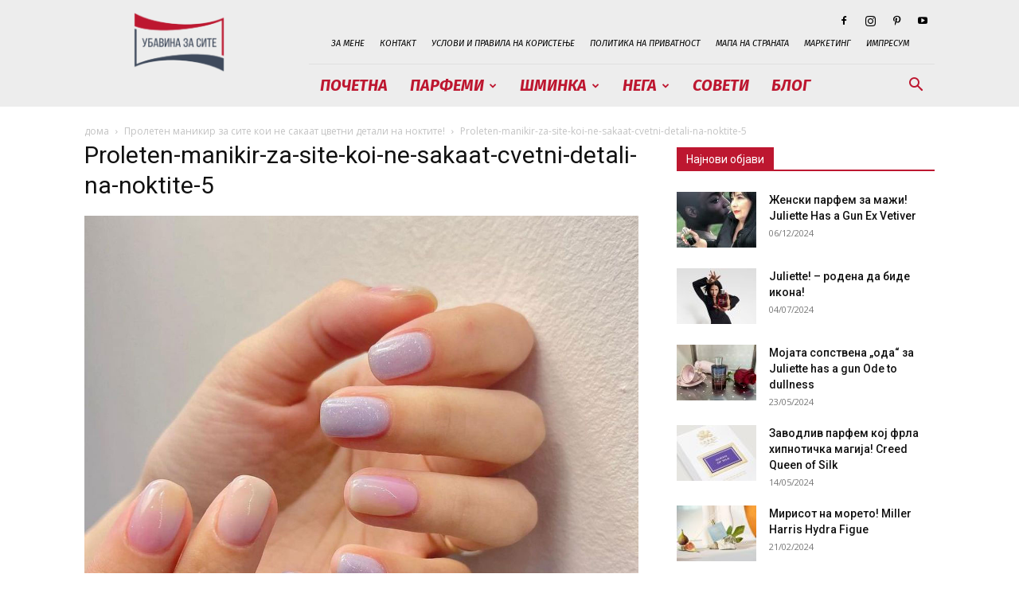

--- FILE ---
content_type: text/html; charset=UTF-8
request_url: https://ubavinazasite.mk/proleten-manikir-2023/proleten-manikir-za-site-koi-ne-sakaat-cvetni-detali-na-noktite-5/
body_size: 20490
content:
<!doctype html >
<!--[if IE 8]>    <html class="ie8" lang="en"> <![endif]-->
<!--[if IE 9]>    <html class="ie9" lang="en"> <![endif]-->
<!--[if gt IE 8]><!--> <html lang="mk-MK"> <!--<![endif]-->
<head>
    
    <meta charset="UTF-8" />
    <meta name="viewport" content="width=device-width, initial-scale=1.0">
    <link rel="pingback" href="https://ubavinazasite.mk/xmlrpc.php" />
    <meta name='robots' content='index, follow, max-image-preview:large, max-snippet:-1, max-video-preview:-1' />
<link rel="icon" type="image/png" href="https://ubavinazasite.mk/wp-content/uploads/2019/11/Ubavina-za-site-favicon-16-16.png"><link rel="apple-touch-icon" sizes="76x76" href="https://ubavinazasite.mk/wp-content/uploads/2019/11/Ubavina-za-site-ios-bookmarklet-76-76.png"/><link rel="apple-touch-icon" sizes="120x120" href="https://ubavinazasite.mk/wp-content/uploads/2019/11/Ubavina-za-site-ios-bookmarklet-120-120.png"/><link rel="apple-touch-icon" sizes="152x152" href="https://ubavinazasite.mk/wp-content/uploads/2019/11/Ubavina-za-site-ios-bookmarklet-152-152.png"/><link rel="apple-touch-icon" sizes="114x114" href="https://ubavinazasite.mk/wp-content/uploads/2019/11/Ubavina-za-site-ios-bookmarklet-114-114.png"/><link rel="apple-touch-icon" sizes="144x144" href="https://ubavinazasite.mk/wp-content/uploads/2019/11/Ubavina-za-site-ios-bookmarklet-144-144.png"/>
	<!-- This site is optimized with the Yoast SEO plugin v26.8 - https://yoast.com/product/yoast-seo-wordpress/ -->
	<title>Proleten-manikir-za-site-koi-ne-sakaat-cvetni-detali-na-noktite-5 - ubavinazasite.mk</title>
	<link rel="canonical" href="https://ubavinazasite.mk/proleten-manikir-2023/proleten-manikir-za-site-koi-ne-sakaat-cvetni-detali-na-noktite-5/" />
	<meta property="og:locale" content="mk_MK" />
	<meta property="og:type" content="article" />
	<meta property="og:title" content="Proleten-manikir-za-site-koi-ne-sakaat-cvetni-detali-na-noktite-5 - ubavinazasite.mk" />
	<meta property="og:url" content="https://ubavinazasite.mk/proleten-manikir-2023/proleten-manikir-za-site-koi-ne-sakaat-cvetni-detali-na-noktite-5/" />
	<meta property="og:site_name" content="ubavinazasite.mk" />
	<meta property="article:publisher" content="https://www.facebook.com/ubavinazasite" />
	<meta property="article:modified_time" content="2023-03-20T14:48:15+00:00" />
	<meta property="og:image" content="https://ubavinazasite.mk/proleten-manikir-2023/proleten-manikir-za-site-koi-ne-sakaat-cvetni-detali-na-noktite-5" />
	<meta property="og:image:width" content="1080" />
	<meta property="og:image:height" content="1080" />
	<meta property="og:image:type" content="image/jpeg" />
	<script type="application/ld+json" class="yoast-schema-graph">{"@context":"https://schema.org","@graph":[{"@type":"WebPage","@id":"https://ubavinazasite.mk/proleten-manikir-2023/proleten-manikir-za-site-koi-ne-sakaat-cvetni-detali-na-noktite-5/","url":"https://ubavinazasite.mk/proleten-manikir-2023/proleten-manikir-za-site-koi-ne-sakaat-cvetni-detali-na-noktite-5/","name":"Proleten-manikir-za-site-koi-ne-sakaat-cvetni-detali-na-noktite-5 - ubavinazasite.mk","isPartOf":{"@id":"https://ubavinazasite.mk/#website"},"primaryImageOfPage":{"@id":"https://ubavinazasite.mk/proleten-manikir-2023/proleten-manikir-za-site-koi-ne-sakaat-cvetni-detali-na-noktite-5/#primaryimage"},"image":{"@id":"https://ubavinazasite.mk/proleten-manikir-2023/proleten-manikir-za-site-koi-ne-sakaat-cvetni-detali-na-noktite-5/#primaryimage"},"thumbnailUrl":"https://ubavinazasite.mk/wp-content/uploads/2023/03/Proleten-manikir-za-site-koi-ne-sakaat-cvetni-detali-na-noktite-5.jpg","datePublished":"2023-03-20T14:48:01+00:00","dateModified":"2023-03-20T14:48:15+00:00","breadcrumb":{"@id":"https://ubavinazasite.mk/proleten-manikir-2023/proleten-manikir-za-site-koi-ne-sakaat-cvetni-detali-na-noktite-5/#breadcrumb"},"inLanguage":"mk-MK","potentialAction":[{"@type":"ReadAction","target":["https://ubavinazasite.mk/proleten-manikir-2023/proleten-manikir-za-site-koi-ne-sakaat-cvetni-detali-na-noktite-5/"]}]},{"@type":"ImageObject","inLanguage":"mk-MK","@id":"https://ubavinazasite.mk/proleten-manikir-2023/proleten-manikir-za-site-koi-ne-sakaat-cvetni-detali-na-noktite-5/#primaryimage","url":"https://ubavinazasite.mk/wp-content/uploads/2023/03/Proleten-manikir-za-site-koi-ne-sakaat-cvetni-detali-na-noktite-5.jpg","contentUrl":"https://ubavinazasite.mk/wp-content/uploads/2023/03/Proleten-manikir-za-site-koi-ne-sakaat-cvetni-detali-na-noktite-5.jpg","width":1080,"height":1080,"caption":"Пролетен маникир за сите кои не сакаат цветни детали на ноктите"},{"@type":"BreadcrumbList","@id":"https://ubavinazasite.mk/proleten-manikir-2023/proleten-manikir-za-site-koi-ne-sakaat-cvetni-detali-na-noktite-5/#breadcrumb","itemListElement":[{"@type":"ListItem","position":1,"name":"Home","item":"https://ubavinazasite.mk/"},{"@type":"ListItem","position":2,"name":"Пролетен маникир за сите кои не сакаат цветни детали на ноктите!","item":"https://ubavinazasite.mk/proleten-manikir-2023/"},{"@type":"ListItem","position":3,"name":"Proleten-manikir-za-site-koi-ne-sakaat-cvetni-detali-na-noktite-5"}]},{"@type":"WebSite","@id":"https://ubavinazasite.mk/#website","url":"https://ubavinazasite.mk/","name":"ubavinazasite.mk","description":"ЗА СИТЕ ЗАВИСНИЦИ ОД КОЗМЕТИКА","publisher":{"@id":"https://ubavinazasite.mk/#/schema/person/4461ba3e0be36e94ed0fbfe5f1fb16b7"},"potentialAction":[{"@type":"SearchAction","target":{"@type":"EntryPoint","urlTemplate":"https://ubavinazasite.mk/?s={search_term_string}"},"query-input":{"@type":"PropertyValueSpecification","valueRequired":true,"valueName":"search_term_string"}}],"inLanguage":"mk-MK"},{"@type":["Person","Organization"],"@id":"https://ubavinazasite.mk/#/schema/person/4461ba3e0be36e94ed0fbfe5f1fb16b7","name":"Маја Тилевска","image":{"@type":"ImageObject","inLanguage":"mk-MK","@id":"https://ubavinazasite.mk/#/schema/person/image/","url":"https://ubavinazasite.mk/wp-content/uploads/2021/02/Lancome-Advanced-Genifique-Maja-Tilevska-Ubavina-za-site-3.jpg","contentUrl":"https://ubavinazasite.mk/wp-content/uploads/2021/02/Lancome-Advanced-Genifique-Maja-Tilevska-Ubavina-za-site-3.jpg","width":800,"height":800,"caption":"Маја Тилевска"},"logo":{"@id":"https://ubavinazasite.mk/#/schema/person/image/"},"description":"Убавина за сите – слатки ритуали е место каде што секој ќе може да има современ дијалог за сложеноста на убавината.","sameAs":["http://www.ubavinazasite.mk","https://www.facebook.com/ubavinazasite","https://www.instagram.com/ubavinazasite/","https://www.pinterest.com/ubavinazasite/"]}]}</script>
	<!-- / Yoast SEO plugin. -->


<link rel='dns-prefetch' href='//stats.wp.com' />
<link rel='dns-prefetch' href='//fonts.googleapis.com' />
<link rel='preconnect' href='//c0.wp.com' />
<link rel="alternate" type="application/rss+xml" title="ubavinazasite.mk &raquo; Фид" href="https://ubavinazasite.mk/feed/" />
<link rel="alternate" title="oEmbed (JSON)" type="application/json+oembed" href="https://ubavinazasite.mk/wp-json/oembed/1.0/embed?url=https%3A%2F%2Fubavinazasite.mk%2Fproleten-manikir-2023%2Fproleten-manikir-za-site-koi-ne-sakaat-cvetni-detali-na-noktite-5%2F" />
<link rel="alternate" title="oEmbed (XML)" type="text/xml+oembed" href="https://ubavinazasite.mk/wp-json/oembed/1.0/embed?url=https%3A%2F%2Fubavinazasite.mk%2Fproleten-manikir-2023%2Fproleten-manikir-za-site-koi-ne-sakaat-cvetni-detali-na-noktite-5%2F&#038;format=xml" />
<style id='wp-img-auto-sizes-contain-inline-css' type='text/css'>
img:is([sizes=auto i],[sizes^="auto," i]){contain-intrinsic-size:3000px 1500px}
/*# sourceURL=wp-img-auto-sizes-contain-inline-css */
</style>
<style id='wp-emoji-styles-inline-css' type='text/css'>

	img.wp-smiley, img.emoji {
		display: inline !important;
		border: none !important;
		box-shadow: none !important;
		height: 1em !important;
		width: 1em !important;
		margin: 0 0.07em !important;
		vertical-align: -0.1em !important;
		background: none !important;
		padding: 0 !important;
	}
/*# sourceURL=wp-emoji-styles-inline-css */
</style>
<style id='classic-theme-styles-inline-css' type='text/css'>
/*! This file is auto-generated */
.wp-block-button__link{color:#fff;background-color:#32373c;border-radius:9999px;box-shadow:none;text-decoration:none;padding:calc(.667em + 2px) calc(1.333em + 2px);font-size:1.125em}.wp-block-file__button{background:#32373c;color:#fff;text-decoration:none}
/*# sourceURL=/wp-includes/css/classic-themes.min.css */
</style>
<link rel='stylesheet' id='contact-form-7-css' href='https://ubavinazasite.mk/wp-content/plugins/contact-form-7/includes/css/styles.css?ver=6.1.4' type='text/css' media='all' />
<link rel='stylesheet' id='td-plugin-multi-purpose-css' href='https://ubavinazasite.mk/wp-content/plugins/td-composer/td-multi-purpose/style.css?ver=7cd248d7ca13c255207c3f8b916c3f00' type='text/css' media='all' />
<link rel='stylesheet' id='google-fonts-style-css' href='https://fonts.googleapis.com/css?family=Fira+Sans%3A400%2C100%2C100italic%2C200%2C200italic%2C300%2C300italic%2C400italic%2C500%2C500italic%2C600%2C600italic%2C700%2C700italic%2C800%2C800italic%2C900%2C900italic%7COpen+Sans%3A400%2C600%2C700%2C100%2C100italic%2C200%2C200italic%2C300%2C300italic%2C400italic%2C500%2C500italic%2C600italic%2C700italic%2C800%2C800italic%2C900%2C900italic%7CRoboto%3A400%2C600%2C700%2C100%2C100italic%2C200%2C200italic%2C300%2C300italic%2C400italic%2C500%2C500italic%2C600italic%2C700italic%2C800%2C800italic%2C900%2C900italic&#038;display=swap&#038;ver=12.7.3' type='text/css' media='all' />
<link rel='stylesheet' id='td-theme-css' href='https://ubavinazasite.mk/wp-content/themes/Newspaper/style.css?ver=12.7.3' type='text/css' media='all' />
<style id='td-theme-inline-css' type='text/css'>@media (max-width:767px){.td-header-desktop-wrap{display:none}}@media (min-width:767px){.td-header-mobile-wrap{display:none}}</style>
<link rel='stylesheet' id='td-legacy-framework-front-style-css' href='https://ubavinazasite.mk/wp-content/plugins/td-composer/legacy/Newspaper/assets/css/td_legacy_main.css?ver=7cd248d7ca13c255207c3f8b916c3f00' type='text/css' media='all' />
<link rel='stylesheet' id='td-standard-pack-framework-front-style-css' href='https://ubavinazasite.mk/wp-content/plugins/td-standard-pack/Newspaper/assets/css/td_standard_pack_main.css?ver=c12e6da63ed2f212e87e44e5e9b9a302' type='text/css' media='all' />
<link rel='stylesheet' id='td-theme-demo-style-css' href='https://ubavinazasite.mk/wp-content/plugins/td-composer/legacy/Newspaper/includes/demos/gossip/demo_style.css?ver=12.7.3' type='text/css' media='all' />
<link rel='stylesheet' id='tdb_style_cloud_templates_front-css' href='https://ubavinazasite.mk/wp-content/plugins/td-cloud-library/assets/css/tdb_main.css?ver=6127d3b6131f900b2e62bb855b13dc3b' type='text/css' media='all' />
<script type="text/javascript" src="https://c0.wp.com/c/6.9/wp-includes/js/jquery/jquery.min.js" id="jquery-core-js"></script>
<script type="text/javascript" src="https://c0.wp.com/c/6.9/wp-includes/js/jquery/jquery-migrate.min.js" id="jquery-migrate-js"></script>
<link rel="https://api.w.org/" href="https://ubavinazasite.mk/wp-json/" /><link rel="alternate" title="JSON" type="application/json" href="https://ubavinazasite.mk/wp-json/wp/v2/media/24647" /><link rel="EditURI" type="application/rsd+xml" title="RSD" href="https://ubavinazasite.mk/xmlrpc.php?rsd" />
<meta name="generator" content="WordPress 6.9" />
<link rel='shortlink' href='https://ubavinazasite.mk/?p=24647' />
	<style>img#wpstats{display:none}</style>
		    <script>
        window.tdb_global_vars = {"wpRestUrl":"https:\/\/ubavinazasite.mk\/wp-json\/","permalinkStructure":"\/%postname%\/"};
        window.tdb_p_autoload_vars = {"isAjax":false,"isAdminBarShowing":false,"autoloadStatus":"off","origPostEditUrl":null};
    </script>
    
    <style id="tdb-global-colors">:root{--accent-color:#fff}</style>

    
	
<!-- JS generated by theme -->

<script type="text/javascript" id="td-generated-header-js">
    
    

	    var tdBlocksArray = []; //here we store all the items for the current page

	    // td_block class - each ajax block uses a object of this class for requests
	    function tdBlock() {
		    this.id = '';
		    this.block_type = 1; //block type id (1-234 etc)
		    this.atts = '';
		    this.td_column_number = '';
		    this.td_current_page = 1; //
		    this.post_count = 0; //from wp
		    this.found_posts = 0; //from wp
		    this.max_num_pages = 0; //from wp
		    this.td_filter_value = ''; //current live filter value
		    this.is_ajax_running = false;
		    this.td_user_action = ''; // load more or infinite loader (used by the animation)
		    this.header_color = '';
		    this.ajax_pagination_infinite_stop = ''; //show load more at page x
	    }

        // td_js_generator - mini detector
        ( function () {
            var htmlTag = document.getElementsByTagName("html")[0];

	        if ( navigator.userAgent.indexOf("MSIE 10.0") > -1 ) {
                htmlTag.className += ' ie10';
            }

            if ( !!navigator.userAgent.match(/Trident.*rv\:11\./) ) {
                htmlTag.className += ' ie11';
            }

	        if ( navigator.userAgent.indexOf("Edge") > -1 ) {
                htmlTag.className += ' ieEdge';
            }

            if ( /(iPad|iPhone|iPod)/g.test(navigator.userAgent) ) {
                htmlTag.className += ' td-md-is-ios';
            }

            var user_agent = navigator.userAgent.toLowerCase();
            if ( user_agent.indexOf("android") > -1 ) {
                htmlTag.className += ' td-md-is-android';
            }

            if ( -1 !== navigator.userAgent.indexOf('Mac OS X')  ) {
                htmlTag.className += ' td-md-is-os-x';
            }

            if ( /chrom(e|ium)/.test(navigator.userAgent.toLowerCase()) ) {
               htmlTag.className += ' td-md-is-chrome';
            }

            if ( -1 !== navigator.userAgent.indexOf('Firefox') ) {
                htmlTag.className += ' td-md-is-firefox';
            }

            if ( -1 !== navigator.userAgent.indexOf('Safari') && -1 === navigator.userAgent.indexOf('Chrome') ) {
                htmlTag.className += ' td-md-is-safari';
            }

            if( -1 !== navigator.userAgent.indexOf('IEMobile') ){
                htmlTag.className += ' td-md-is-iemobile';
            }

        })();

        var tdLocalCache = {};

        ( function () {
            "use strict";

            tdLocalCache = {
                data: {},
                remove: function (resource_id) {
                    delete tdLocalCache.data[resource_id];
                },
                exist: function (resource_id) {
                    return tdLocalCache.data.hasOwnProperty(resource_id) && tdLocalCache.data[resource_id] !== null;
                },
                get: function (resource_id) {
                    return tdLocalCache.data[resource_id];
                },
                set: function (resource_id, cachedData) {
                    tdLocalCache.remove(resource_id);
                    tdLocalCache.data[resource_id] = cachedData;
                }
            };
        })();

    
    
var td_viewport_interval_list=[{"limitBottom":767,"sidebarWidth":228},{"limitBottom":1018,"sidebarWidth":300},{"limitBottom":1140,"sidebarWidth":324}];
var tds_general_modal_image="yes";
var tdc_is_installed="yes";
var tdc_domain_active=false;
var td_ajax_url="https:\/\/ubavinazasite.mk\/wp-admin\/admin-ajax.php?td_theme_name=Newspaper&v=12.7.3";
var td_get_template_directory_uri="https:\/\/ubavinazasite.mk\/wp-content\/plugins\/td-composer\/legacy\/common";
var tds_snap_menu="smart_snap_always";
var tds_logo_on_sticky="show_header_logo";
var tds_header_style="8";
var td_please_wait="\u0412\u0435 \u043c\u043e\u043b\u0438\u043c\u0435 \u043f\u043e\u0447\u0435\u043a\u0430\u0458\u0442\u0435...";
var td_email_user_pass_incorrect="\u041d\u0435\u0442\u043e\u0447\u043d\u0438 \u043a\u043e\u0440\u0438\u0441\u043d\u0438\u043a \u0438\u043b\u0438 \u043b\u043e\u0437\u0438\u043d\u043a\u0430!";
var td_email_user_incorrect="\u0415-\u043f\u043e\u0448\u0442\u0430 \u0438\u043b\u0438 \u043a\u043e\u0440\u0438\u0441\u043d\u0438\u0447\u043a\u043e \u0438\u043c\u0435 \u043d\u0435\u0442\u043e\u0447\u043d\u0438!";
var td_email_incorrect="\u041d\u0435\u0442\u043e\u0447\u0435\u043d E-mail!";
var td_user_incorrect="Username incorrect!";
var td_email_user_empty="Email or username empty!";
var td_pass_empty="Pass empty!";
var td_pass_pattern_incorrect="Invalid Pass Pattern!";
var td_retype_pass_incorrect="Retyped Pass incorrect!";
var tds_more_articles_on_post_enable="show";
var tds_more_articles_on_post_time_to_wait="1";
var tds_more_articles_on_post_pages_distance_from_top=0;
var tds_captcha="";
var tds_theme_color_site_wide="#bd1730";
var tds_smart_sidebar="enabled";
var tdThemeName="Newspaper";
var tdThemeNameWl="Newspaper";
var td_magnific_popup_translation_tPrev="\u041f\u0440\u0435\u0442\u0445\u043e\u0434\u043d\u043e (\u043b\u0435\u0432\u043e \u0441\u0442\u0440\u0435\u043b\u043a\u0430)";
var td_magnific_popup_translation_tNext="\u0421\u043b\u0435\u0434\u043d\u043e (\u0434\u0435\u0441\u043d\u0430 \u0441\u0442\u0440\u0435\u043b\u043a\u0430)";
var td_magnific_popup_translation_tCounter="%curr% \u043d\u0430 %total%";
var td_magnific_popup_translation_ajax_tError="\u0421\u043e\u0434\u0440\u0436\u0438\u043d\u0430\u0442\u0430 \u043e\u0434 %url% \u043d\u0435 \u043c\u043e\u0436\u0435\u0448\u0435 \u0434\u0430 \u0441\u0435 \u0432\u0447\u0438\u0442\u0430.";
var td_magnific_popup_translation_image_tError="\u0421\u043b\u0438\u043a\u0430\u0442\u0430 #%curr% \u043d\u0435 \u043c\u043e\u0436\u0435\u0448\u0435 \u0434\u0430 \u0441\u0435 \u0432\u0447\u0438\u0442\u0430.";
var tdBlockNonce="1749cf4542";
var tdMobileMenu="enabled";
var tdMobileSearch="enabled";
var tdDateNamesI18n={"month_names":["\u0458\u0430\u043d\u0443\u0430\u0440\u0438","\u0444\u0435\u0432\u0440\u0443\u0430\u0440\u0438","\u043c\u0430\u0440\u0442","\u0430\u043f\u0440\u0438\u043b","\u043c\u0430\u0458","\u0458\u0443\u043d\u0438","\u0458\u0443\u043b\u0438","\u0430\u0432\u0433\u0443\u0441\u0442","\u0441\u0435\u043f\u0442\u0435\u043c\u0432\u0440\u0438","\u043e\u043a\u0442\u043e\u043c\u0432\u0440\u0438","\u043d\u043e\u0435\u043c\u0432\u0440\u0438","\u0434\u0435\u043a\u0435\u043c\u0432\u0440\u0438"],"month_names_short":["\u0408\u0430\u043d","\u0424\u0435\u0432","\u041c\u0430\u0440","\u0410\u043f\u0440","\u041c\u0430\u0458","\u0408\u0443\u043d","\u0408\u0443\u043b","\u0410\u0432\u0433","\u0421\u0435\u043f","\u041e\u043a\u0442","\u041d\u043e\u0435","\u0414\u0435\u043a"],"day_names":["\u043d\u0435\u0434\u0435\u043b\u0430","\u043f\u043e\u043d\u0435\u0434\u0435\u043b\u043d\u0438\u043a","\u0432\u0442\u043e\u0440\u043d\u0438\u043a","\u0441\u0440\u0435\u0434\u0430","\u0447\u0435\u0442\u0432\u0440\u0442\u043e\u043a","\u043f\u0435\u0442\u043e\u043a","\u0441\u0430\u0431\u043e\u0442\u0430"],"day_names_short":["\u043d\u0435\u0434","\u043f\u043e\u043d","\u0432\u0442\u043e","\u0441\u0440\u0435","\u0447\u0435\u0442","\u043f\u0435\u0442","\u0441\u0430\u0431"]};
var tdb_modal_confirm="Save";
var tdb_modal_cancel="Cancel";
var tdb_modal_confirm_alt="Yes";
var tdb_modal_cancel_alt="No";
var td_deploy_mode="deploy";
var td_ad_background_click_link="";
var td_ad_background_click_target="_blank";
</script>


<!-- Header style compiled by theme -->

<style>ul.sf-menu>.menu-item>a{font-family:"Fira Sans";font-size:20px;font-style:italic;text-transform:uppercase}.sf-menu ul .menu-item a{font-family:"Fira Sans";font-size:16px;font-style:italic;font-weight:bold;text-transform:uppercase}#td-mobile-nav,#td-mobile-nav .wpb_button,.td-search-wrap-mob{font-family:"Fira Sans"}.white-popup-block,.white-popup-block .wpb_button{font-family:"Fira Sans"}:root{--td_theme_color:#bd1730;--td_slider_text:rgba(189,23,48,0.7);--td_header_color:#bd1730;--td_text_header_color:#ffffff;--td_mobile_gradient_one_mob:rgba(39,1,51,0.7);--td_mobile_gradient_two_mob:rgba(170,30,124,0.7);--td_mobile_text_active_color:#bd1730;--td_mobile_background_size:contain;--td_login_hover_background:#ff00fa;--td_login_hover_color:#ffffff;--td_login_gradient_one:rgba(39,1,51,0.7);--td_login_gradient_two:rgba(170,30,124,0.7)}.td-header-style-12 .td-header-menu-wrap-full,.td-header-style-12 .td-affix,.td-grid-style-1.td-hover-1 .td-big-grid-post:hover .td-post-category,.td-grid-style-5.td-hover-1 .td-big-grid-post:hover .td-post-category,.td_category_template_3 .td-current-sub-category,.td_category_template_8 .td-category-header .td-category a.td-current-sub-category,.td_category_template_4 .td-category-siblings .td-category a:hover,.td_block_big_grid_9.td-grid-style-1 .td-post-category,.td_block_big_grid_9.td-grid-style-5 .td-post-category,.td-grid-style-6.td-hover-1 .td-module-thumb:after,.tdm-menu-active-style5 .td-header-menu-wrap .sf-menu>.current-menu-item>a,.tdm-menu-active-style5 .td-header-menu-wrap .sf-menu>.current-menu-ancestor>a,.tdm-menu-active-style5 .td-header-menu-wrap .sf-menu>.current-category-ancestor>a,.tdm-menu-active-style5 .td-header-menu-wrap .sf-menu>li>a:hover,.tdm-menu-active-style5 .td-header-menu-wrap .sf-menu>.sfHover>a{background-color:#bd1730}.td_mega_menu_sub_cats .cur-sub-cat,.td-mega-span h3 a:hover,.td_mod_mega_menu:hover .entry-title a,.header-search-wrap .result-msg a:hover,.td-header-top-menu .td-drop-down-search .td_module_wrap:hover .entry-title a,.td-header-top-menu .td-icon-search:hover,.td-header-wrap .result-msg a:hover,.top-header-menu li a:hover,.top-header-menu .current-menu-item>a,.top-header-menu .current-menu-ancestor>a,.top-header-menu .current-category-ancestor>a,.td-social-icon-wrap>a:hover,.td-header-sp-top-widget .td-social-icon-wrap a:hover,.td_mod_related_posts:hover h3>a,.td-post-template-11 .td-related-title .td-related-left:hover,.td-post-template-11 .td-related-title .td-related-right:hover,.td-post-template-11 .td-related-title .td-cur-simple-item,.td-post-template-11 .td_block_related_posts .td-next-prev-wrap a:hover,.td-category-header .td-pulldown-category-filter-link:hover,.td-category-siblings .td-subcat-dropdown a:hover,.td-category-siblings .td-subcat-dropdown a.td-current-sub-category,.footer-text-wrap .footer-email-wrap a,.footer-social-wrap a:hover,.td_module_17 .td-read-more a:hover,.td_module_18 .td-read-more a:hover,.td_module_19 .td-post-author-name a:hover,.td-pulldown-syle-2 .td-subcat-dropdown:hover .td-subcat-more span,.td-pulldown-syle-2 .td-subcat-dropdown:hover .td-subcat-more i,.td-pulldown-syle-3 .td-subcat-dropdown:hover .td-subcat-more span,.td-pulldown-syle-3 .td-subcat-dropdown:hover .td-subcat-more i,.tdm-menu-active-style3 .tdm-header.td-header-wrap .sf-menu>.current-category-ancestor>a,.tdm-menu-active-style3 .tdm-header.td-header-wrap .sf-menu>.current-menu-ancestor>a,.tdm-menu-active-style3 .tdm-header.td-header-wrap .sf-menu>.current-menu-item>a,.tdm-menu-active-style3 .tdm-header.td-header-wrap .sf-menu>.sfHover>a,.tdm-menu-active-style3 .tdm-header.td-header-wrap .sf-menu>li>a:hover{color:#bd1730}.td-mega-menu-page .wpb_content_element ul li a:hover,.td-theme-wrap .td-aj-search-results .td_module_wrap:hover .entry-title a,.td-theme-wrap .header-search-wrap .result-msg a:hover{color:#bd1730!important}.td_category_template_8 .td-category-header .td-category a.td-current-sub-category,.td_category_template_4 .td-category-siblings .td-category a:hover,.tdm-menu-active-style4 .tdm-header .sf-menu>.current-menu-item>a,.tdm-menu-active-style4 .tdm-header .sf-menu>.current-menu-ancestor>a,.tdm-menu-active-style4 .tdm-header .sf-menu>.current-category-ancestor>a,.tdm-menu-active-style4 .tdm-header .sf-menu>li>a:hover,.tdm-menu-active-style4 .tdm-header .sf-menu>.sfHover>a{border-color:#bd1730}.td-header-wrap .td-header-menu-wrap-full,.td-header-menu-wrap.td-affix,.td-header-style-3 .td-header-main-menu,.td-header-style-3 .td-affix .td-header-main-menu,.td-header-style-4 .td-header-main-menu,.td-header-style-4 .td-affix .td-header-main-menu,.td-header-style-8 .td-header-menu-wrap.td-affix,.td-header-style-8 .td-header-top-menu-full{background-color:#ededed}.td-boxed-layout .td-header-style-3 .td-header-menu-wrap,.td-boxed-layout .td-header-style-4 .td-header-menu-wrap,.td-header-style-3 .td_stretch_content .td-header-menu-wrap,.td-header-style-4 .td_stretch_content .td-header-menu-wrap{background-color:#ededed!important}@media (min-width:1019px){.td-header-style-1 .td-header-sp-recs,.td-header-style-1 .td-header-sp-logo{margin-bottom:28px}}@media (min-width:768px) and (max-width:1018px){.td-header-style-1 .td-header-sp-recs,.td-header-style-1 .td-header-sp-logo{margin-bottom:14px}}.td-header-style-7 .td-header-top-menu{border-bottom:none}.sf-menu>.current-menu-item>a:after,.sf-menu>.current-menu-ancestor>a:after,.sf-menu>.current-category-ancestor>a:after,.sf-menu>li:hover>a:after,.sf-menu>.sfHover>a:after,.td_block_mega_menu .td-next-prev-wrap a:hover,.td-mega-span .td-post-category:hover,.td-header-wrap .black-menu .sf-menu>li>a:hover,.td-header-wrap .black-menu .sf-menu>.current-menu-ancestor>a,.td-header-wrap .black-menu .sf-menu>.sfHover>a,.td-header-wrap .black-menu .sf-menu>.current-menu-item>a,.td-header-wrap .black-menu .sf-menu>.current-menu-ancestor>a,.td-header-wrap .black-menu .sf-menu>.current-category-ancestor>a,.tdm-menu-active-style5 .tdm-header .td-header-menu-wrap .sf-menu>.current-menu-item>a,.tdm-menu-active-style5 .tdm-header .td-header-menu-wrap .sf-menu>.current-menu-ancestor>a,.tdm-menu-active-style5 .tdm-header .td-header-menu-wrap .sf-menu>.current-category-ancestor>a,.tdm-menu-active-style5 .tdm-header .td-header-menu-wrap .sf-menu>li>a:hover,.tdm-menu-active-style5 .tdm-header .td-header-menu-wrap .sf-menu>.sfHover>a{background-color:rgba(255,255,255,0.8)}.td_block_mega_menu .td-next-prev-wrap a:hover,.tdm-menu-active-style4 .tdm-header .sf-menu>.current-menu-item>a,.tdm-menu-active-style4 .tdm-header .sf-menu>.current-menu-ancestor>a,.tdm-menu-active-style4 .tdm-header .sf-menu>.current-category-ancestor>a,.tdm-menu-active-style4 .tdm-header .sf-menu>li>a:hover,.tdm-menu-active-style4 .tdm-header .sf-menu>.sfHover>a{border-color:rgba(255,255,255,0.8)}.header-search-wrap .td-drop-down-search:before{border-color:transparent transparent rgba(255,255,255,0.8) transparent}.td_mega_menu_sub_cats .cur-sub-cat,.td_mod_mega_menu:hover .entry-title a,.td-theme-wrap .sf-menu ul .td-menu-item>a:hover,.td-theme-wrap .sf-menu ul .sfHover>a,.td-theme-wrap .sf-menu ul .current-menu-ancestor>a,.td-theme-wrap .sf-menu ul .current-category-ancestor>a,.td-theme-wrap .sf-menu ul .current-menu-item>a,.tdm-menu-active-style3 .tdm-header.td-header-wrap .sf-menu>.current-menu-item>a,.tdm-menu-active-style3 .tdm-header.td-header-wrap .sf-menu>.current-menu-ancestor>a,.tdm-menu-active-style3 .tdm-header.td-header-wrap .sf-menu>.current-category-ancestor>a,.tdm-menu-active-style3 .tdm-header.td-header-wrap .sf-menu>li>a:hover,.tdm-menu-active-style3 .tdm-header.td-header-wrap .sf-menu>.sfHover>a{color:rgba(255,255,255,0.8)}.td-header-wrap .td-header-menu-wrap .sf-menu>li>a,.td-header-wrap .td-header-menu-social .td-social-icon-wrap a,.td-header-style-4 .td-header-menu-social .td-social-icon-wrap i,.td-header-style-5 .td-header-menu-social .td-social-icon-wrap i,.td-header-style-6 .td-header-menu-social .td-social-icon-wrap i,.td-header-style-12 .td-header-menu-social .td-social-icon-wrap i,.td-header-wrap .header-search-wrap #td-header-search-button .td-icon-search{color:#bd1730}.td-header-wrap .td-header-menu-social+.td-search-wrapper #td-header-search-button:before{background-color:#bd1730}ul.sf-menu>.td-menu-item>a,.td-theme-wrap .td-header-menu-social{font-family:"Fira Sans";font-size:20px;font-style:italic;text-transform:uppercase}.sf-menu ul .td-menu-item a{font-family:"Fira Sans";font-size:16px;font-style:italic;font-weight:bold;text-transform:uppercase}.td-header-menu-wrap.td-affix,.td-header-style-3 .td-affix .td-header-main-menu,.td-header-style-4 .td-affix .td-header-main-menu,.td-header-style-8 .td-header-menu-wrap.td-affix{background-color:#ededed}.td-affix .sf-menu>.current-menu-item>a:after,.td-affix .sf-menu>.current-menu-ancestor>a:after,.td-affix .sf-menu>.current-category-ancestor>a:after,.td-affix .sf-menu>li:hover>a:after,.td-affix .sf-menu>.sfHover>a:after,.td-header-wrap .td-affix .black-menu .sf-menu>li>a:hover,.td-header-wrap .td-affix .black-menu .sf-menu>.current-menu-ancestor>a,.td-header-wrap .td-affix .black-menu .sf-menu>.sfHover>a,.td-affix .header-search-wrap .td-drop-down-search:after,.td-affix .header-search-wrap .td-drop-down-search .btn:hover,.td-header-wrap .td-affix .black-menu .sf-menu>.current-menu-item>a,.td-header-wrap .td-affix .black-menu .sf-menu>.current-menu-ancestor>a,.td-header-wrap .td-affix .black-menu .sf-menu>.current-category-ancestor>a,.tdm-menu-active-style5 .tdm-header .td-header-menu-wrap.td-affix .sf-menu>.current-menu-item>a,.tdm-menu-active-style5 .tdm-header .td-header-menu-wrap.td-affix .sf-menu>.current-menu-ancestor>a,.tdm-menu-active-style5 .tdm-header .td-header-menu-wrap.td-affix .sf-menu>.current-category-ancestor>a,.tdm-menu-active-style5 .tdm-header .td-header-menu-wrap.td-affix .sf-menu>li>a:hover,.tdm-menu-active-style5 .tdm-header .td-header-menu-wrap.td-affix .sf-menu>.sfHover>a{background-color:rgba(255,255,255,0.8)}.td-affix .header-search-wrap .td-drop-down-search:before{border-color:transparent transparent rgba(255,255,255,0.8) transparent}.tdm-menu-active-style4 .tdm-header .td-affix .sf-menu>.current-menu-item>a,.tdm-menu-active-style4 .tdm-header .td-affix .sf-menu>.current-menu-ancestor>a,.tdm-menu-active-style4 .tdm-header .td-affix .sf-menu>.current-category-ancestor>a,.tdm-menu-active-style4 .tdm-header .td-affix .sf-menu>li>a:hover,.tdm-menu-active-style4 .tdm-header .td-affix .sf-menu>.sfHover>a{border-color:rgba(255,255,255,0.8)}.td-theme-wrap .td-affix .sf-menu ul .td-menu-item>a:hover,.td-theme-wrap .td-affix .sf-menu ul .sfHover>a,.td-theme-wrap .td-affix .sf-menu ul .current-menu-ancestor>a,.td-theme-wrap .td-affix .sf-menu ul .current-category-ancestor>a,.td-theme-wrap .td-affix .sf-menu ul .current-menu-item>a,.tdm-menu-active-style3 .tdm-header .td-affix .sf-menu>.current-menu-item>a,.tdm-menu-active-style3 .tdm-header .td-affix .sf-menu>.current-menu-ancestor>a,.tdm-menu-active-style3 .tdm-header .td-affix .sf-menu>.current-category-ancestor>a,.tdm-menu-active-style3 .tdm-header .td-affix .sf-menu>li>a:hover,.tdm-menu-active-style3 .tdm-header .td-affix .sf-menu>.sfHover>a{color:rgba(255,255,255,0.8)}.td-header-wrap .td-header-menu-wrap.td-affix .sf-menu>li>a,.td-header-wrap .td-affix .td-header-menu-social .td-social-icon-wrap a,.td-header-style-4 .td-affix .td-header-menu-social .td-social-icon-wrap i,.td-header-style-5 .td-affix .td-header-menu-social .td-social-icon-wrap i,.td-header-style-6 .td-affix .td-header-menu-social .td-social-icon-wrap i,.td-header-style-12 .td-affix .td-header-menu-social .td-social-icon-wrap i,.td-header-wrap .td-affix .header-search-wrap .td-icon-search{color:#bd1730}.td-header-wrap .td-affix .td-header-menu-social+.td-search-wrapper #td-header-search-button:before{background-color:#bd1730}.td-header-wrap .td-header-menu-social .td-social-icon-wrap a{color:#ffffff}.td-header-wrap .td-header-menu-social .td-social-icon-wrap:hover i{color:rgba(255,255,255,0.8)}.td-theme-wrap .td-mega-span h3 a{color:#3f4a5c}.td-theme-wrap .td_mega_menu_sub_cats a{color:#3f4a5c}.td-theme-wrap .td_mod_mega_menu:hover .entry-title a,.td-theme-wrap .sf-menu .td_mega_menu_sub_cats .cur-sub-cat{color:#bd1730}.td-theme-wrap .sf-menu .td-mega-menu .td-post-category:hover,.td-theme-wrap .td-mega-menu .td-next-prev-wrap a:hover{background-color:#bd1730}.td-theme-wrap .td-mega-menu .td-next-prev-wrap a:hover{border-color:#bd1730}.td-theme-wrap .td-aj-search-results .td-module-title a,.td-theme-wrap #td-header-search,.td-theme-wrap .header-search-wrap .result-msg a{color:#3f4a5c}.td-theme-wrap .header-search-wrap .td-drop-down-search .btn{background-color:#bd1730}.td-theme-wrap .header-search-wrap .td-drop-down-search .btn:hover,.td-theme-wrap .td-aj-search-results .td_module_wrap:hover .entry-title a,.td-theme-wrap .header-search-wrap .result-msg a:hover{color:#bd1730!important}.td-header-wrap .td-logo-text-container .td-logo-text{color:#ffffff}.td-header-wrap .td-logo-text-container .td-tagline-text{color:rgba(255,255,255,0.78)}.td-theme-wrap .sf-menu .td-normal-menu .sub-menu .td-menu-item>a{color:#3f4a5c}.td-theme-wrap .sf-menu .td-normal-menu .td-menu-item>a:hover,.td-theme-wrap .sf-menu .td-normal-menu .sfHover>a,.td-theme-wrap .sf-menu .td-normal-menu .current-menu-ancestor>a,.td-theme-wrap .sf-menu .td-normal-menu .current-category-ancestor>a,.td-theme-wrap .sf-menu .td-normal-menu .current-menu-item>a{background-color:#bd1730}.td-theme-wrap .sf-menu .td-normal-menu .td-menu-item>a:hover,.td-theme-wrap .sf-menu .td-normal-menu .sfHover>a,.td-theme-wrap .sf-menu .td-normal-menu .current-menu-ancestor>a,.td-theme-wrap .sf-menu .td-normal-menu .current-category-ancestor>a,.td-theme-wrap .sf-menu .td-normal-menu .current-menu-item>a{color:#ffffff}.td-header-bg:before{background-size:auto}.td-header-bg:before{background-position:center center}.td-footer-wrapper,.td-footer-wrapper .td_block_template_7 .td-block-title>*,.td-footer-wrapper .td_block_template_17 .td-block-title,.td-footer-wrapper .td-block-title-wrap .td-wrapper-pulldown-filter{background-color:#ededed}.td-footer-wrapper,.td-footer-wrapper a,.td-footer-wrapper .block-title a,.td-footer-wrapper .block-title span,.td-footer-wrapper .block-title label,.td-footer-wrapper .td-excerpt,.td-footer-wrapper .td-post-author-name span,.td-footer-wrapper .td-post-date,.td-footer-wrapper .td-social-style3 .td_social_type a,.td-footer-wrapper .td-social-style3,.td-footer-wrapper .td-social-style4 .td_social_type a,.td-footer-wrapper .td-social-style4,.td-footer-wrapper .td-social-style9,.td-footer-wrapper .td-social-style10,.td-footer-wrapper .td-social-style2 .td_social_type a,.td-footer-wrapper .td-social-style8 .td_social_type a,.td-footer-wrapper .td-social-style2 .td_social_type,.td-footer-wrapper .td-social-style8 .td_social_type,.td-footer-template-13 .td-social-name,.td-footer-wrapper .td_block_template_7 .td-block-title>*{color:#bd1730}.td-footer-wrapper .widget_calendar th,.td-footer-wrapper .widget_calendar td,.td-footer-wrapper .td-social-style2 .td_social_type .td-social-box,.td-footer-wrapper .td-social-style8 .td_social_type .td-social-box,.td-social-style-2 .td-icon-font:after{border-color:#bd1730}.td-footer-wrapper .td-module-comments a,.td-footer-wrapper .td-post-category,.td-footer-wrapper .td-slide-meta .td-post-author-name span,.td-footer-wrapper .td-slide-meta .td-post-date{color:#fff}.td-footer-bottom-full .td-container::before{background-color:rgba(189,23,48,0.1)}.td-footer-wrapper .footer-social-wrap .td-icon-font{color:#bd1730}.top-header-menu>li>a,.td-weather-top-widget .td-weather-now .td-big-degrees,.td-weather-top-widget .td-weather-header .td-weather-city,.td-header-sp-top-menu .td_data_time{font-family:"Fira Sans";font-style:italic;text-transform:uppercase}.td_mod_mega_menu .item-details a{font-family:"Fira Sans";font-size:16px;font-style:italic;font-weight:bold;text-transform:uppercase}.td_mega_menu_sub_cats .block-mega-child-cats a{font-family:"Fira Sans";font-size:16px;font-style:italic;font-weight:bold;text-transform:uppercase}.td-post-content h4{line-height:20px;font-weight:500}ul.sf-menu>.menu-item>a{font-family:"Fira Sans";font-size:20px;font-style:italic;text-transform:uppercase}.sf-menu ul .menu-item a{font-family:"Fira Sans";font-size:16px;font-style:italic;font-weight:bold;text-transform:uppercase}#td-mobile-nav,#td-mobile-nav .wpb_button,.td-search-wrap-mob{font-family:"Fira Sans"}.white-popup-block,.white-popup-block .wpb_button{font-family:"Fira Sans"}:root{--td_theme_color:#bd1730;--td_slider_text:rgba(189,23,48,0.7);--td_header_color:#bd1730;--td_text_header_color:#ffffff;--td_mobile_gradient_one_mob:rgba(39,1,51,0.7);--td_mobile_gradient_two_mob:rgba(170,30,124,0.7);--td_mobile_text_active_color:#bd1730;--td_mobile_background_size:contain;--td_login_hover_background:#ff00fa;--td_login_hover_color:#ffffff;--td_login_gradient_one:rgba(39,1,51,0.7);--td_login_gradient_two:rgba(170,30,124,0.7)}.td-header-style-12 .td-header-menu-wrap-full,.td-header-style-12 .td-affix,.td-grid-style-1.td-hover-1 .td-big-grid-post:hover .td-post-category,.td-grid-style-5.td-hover-1 .td-big-grid-post:hover .td-post-category,.td_category_template_3 .td-current-sub-category,.td_category_template_8 .td-category-header .td-category a.td-current-sub-category,.td_category_template_4 .td-category-siblings .td-category a:hover,.td_block_big_grid_9.td-grid-style-1 .td-post-category,.td_block_big_grid_9.td-grid-style-5 .td-post-category,.td-grid-style-6.td-hover-1 .td-module-thumb:after,.tdm-menu-active-style5 .td-header-menu-wrap .sf-menu>.current-menu-item>a,.tdm-menu-active-style5 .td-header-menu-wrap .sf-menu>.current-menu-ancestor>a,.tdm-menu-active-style5 .td-header-menu-wrap .sf-menu>.current-category-ancestor>a,.tdm-menu-active-style5 .td-header-menu-wrap .sf-menu>li>a:hover,.tdm-menu-active-style5 .td-header-menu-wrap .sf-menu>.sfHover>a{background-color:#bd1730}.td_mega_menu_sub_cats .cur-sub-cat,.td-mega-span h3 a:hover,.td_mod_mega_menu:hover .entry-title a,.header-search-wrap .result-msg a:hover,.td-header-top-menu .td-drop-down-search .td_module_wrap:hover .entry-title a,.td-header-top-menu .td-icon-search:hover,.td-header-wrap .result-msg a:hover,.top-header-menu li a:hover,.top-header-menu .current-menu-item>a,.top-header-menu .current-menu-ancestor>a,.top-header-menu .current-category-ancestor>a,.td-social-icon-wrap>a:hover,.td-header-sp-top-widget .td-social-icon-wrap a:hover,.td_mod_related_posts:hover h3>a,.td-post-template-11 .td-related-title .td-related-left:hover,.td-post-template-11 .td-related-title .td-related-right:hover,.td-post-template-11 .td-related-title .td-cur-simple-item,.td-post-template-11 .td_block_related_posts .td-next-prev-wrap a:hover,.td-category-header .td-pulldown-category-filter-link:hover,.td-category-siblings .td-subcat-dropdown a:hover,.td-category-siblings .td-subcat-dropdown a.td-current-sub-category,.footer-text-wrap .footer-email-wrap a,.footer-social-wrap a:hover,.td_module_17 .td-read-more a:hover,.td_module_18 .td-read-more a:hover,.td_module_19 .td-post-author-name a:hover,.td-pulldown-syle-2 .td-subcat-dropdown:hover .td-subcat-more span,.td-pulldown-syle-2 .td-subcat-dropdown:hover .td-subcat-more i,.td-pulldown-syle-3 .td-subcat-dropdown:hover .td-subcat-more span,.td-pulldown-syle-3 .td-subcat-dropdown:hover .td-subcat-more i,.tdm-menu-active-style3 .tdm-header.td-header-wrap .sf-menu>.current-category-ancestor>a,.tdm-menu-active-style3 .tdm-header.td-header-wrap .sf-menu>.current-menu-ancestor>a,.tdm-menu-active-style3 .tdm-header.td-header-wrap .sf-menu>.current-menu-item>a,.tdm-menu-active-style3 .tdm-header.td-header-wrap .sf-menu>.sfHover>a,.tdm-menu-active-style3 .tdm-header.td-header-wrap .sf-menu>li>a:hover{color:#bd1730}.td-mega-menu-page .wpb_content_element ul li a:hover,.td-theme-wrap .td-aj-search-results .td_module_wrap:hover .entry-title a,.td-theme-wrap .header-search-wrap .result-msg a:hover{color:#bd1730!important}.td_category_template_8 .td-category-header .td-category a.td-current-sub-category,.td_category_template_4 .td-category-siblings .td-category a:hover,.tdm-menu-active-style4 .tdm-header .sf-menu>.current-menu-item>a,.tdm-menu-active-style4 .tdm-header .sf-menu>.current-menu-ancestor>a,.tdm-menu-active-style4 .tdm-header .sf-menu>.current-category-ancestor>a,.tdm-menu-active-style4 .tdm-header .sf-menu>li>a:hover,.tdm-menu-active-style4 .tdm-header .sf-menu>.sfHover>a{border-color:#bd1730}.td-header-wrap .td-header-menu-wrap-full,.td-header-menu-wrap.td-affix,.td-header-style-3 .td-header-main-menu,.td-header-style-3 .td-affix .td-header-main-menu,.td-header-style-4 .td-header-main-menu,.td-header-style-4 .td-affix .td-header-main-menu,.td-header-style-8 .td-header-menu-wrap.td-affix,.td-header-style-8 .td-header-top-menu-full{background-color:#ededed}.td-boxed-layout .td-header-style-3 .td-header-menu-wrap,.td-boxed-layout .td-header-style-4 .td-header-menu-wrap,.td-header-style-3 .td_stretch_content .td-header-menu-wrap,.td-header-style-4 .td_stretch_content .td-header-menu-wrap{background-color:#ededed!important}@media (min-width:1019px){.td-header-style-1 .td-header-sp-recs,.td-header-style-1 .td-header-sp-logo{margin-bottom:28px}}@media (min-width:768px) and (max-width:1018px){.td-header-style-1 .td-header-sp-recs,.td-header-style-1 .td-header-sp-logo{margin-bottom:14px}}.td-header-style-7 .td-header-top-menu{border-bottom:none}.sf-menu>.current-menu-item>a:after,.sf-menu>.current-menu-ancestor>a:after,.sf-menu>.current-category-ancestor>a:after,.sf-menu>li:hover>a:after,.sf-menu>.sfHover>a:after,.td_block_mega_menu .td-next-prev-wrap a:hover,.td-mega-span .td-post-category:hover,.td-header-wrap .black-menu .sf-menu>li>a:hover,.td-header-wrap .black-menu .sf-menu>.current-menu-ancestor>a,.td-header-wrap .black-menu .sf-menu>.sfHover>a,.td-header-wrap .black-menu .sf-menu>.current-menu-item>a,.td-header-wrap .black-menu .sf-menu>.current-menu-ancestor>a,.td-header-wrap .black-menu .sf-menu>.current-category-ancestor>a,.tdm-menu-active-style5 .tdm-header .td-header-menu-wrap .sf-menu>.current-menu-item>a,.tdm-menu-active-style5 .tdm-header .td-header-menu-wrap .sf-menu>.current-menu-ancestor>a,.tdm-menu-active-style5 .tdm-header .td-header-menu-wrap .sf-menu>.current-category-ancestor>a,.tdm-menu-active-style5 .tdm-header .td-header-menu-wrap .sf-menu>li>a:hover,.tdm-menu-active-style5 .tdm-header .td-header-menu-wrap .sf-menu>.sfHover>a{background-color:rgba(255,255,255,0.8)}.td_block_mega_menu .td-next-prev-wrap a:hover,.tdm-menu-active-style4 .tdm-header .sf-menu>.current-menu-item>a,.tdm-menu-active-style4 .tdm-header .sf-menu>.current-menu-ancestor>a,.tdm-menu-active-style4 .tdm-header .sf-menu>.current-category-ancestor>a,.tdm-menu-active-style4 .tdm-header .sf-menu>li>a:hover,.tdm-menu-active-style4 .tdm-header .sf-menu>.sfHover>a{border-color:rgba(255,255,255,0.8)}.header-search-wrap .td-drop-down-search:before{border-color:transparent transparent rgba(255,255,255,0.8) transparent}.td_mega_menu_sub_cats .cur-sub-cat,.td_mod_mega_menu:hover .entry-title a,.td-theme-wrap .sf-menu ul .td-menu-item>a:hover,.td-theme-wrap .sf-menu ul .sfHover>a,.td-theme-wrap .sf-menu ul .current-menu-ancestor>a,.td-theme-wrap .sf-menu ul .current-category-ancestor>a,.td-theme-wrap .sf-menu ul .current-menu-item>a,.tdm-menu-active-style3 .tdm-header.td-header-wrap .sf-menu>.current-menu-item>a,.tdm-menu-active-style3 .tdm-header.td-header-wrap .sf-menu>.current-menu-ancestor>a,.tdm-menu-active-style3 .tdm-header.td-header-wrap .sf-menu>.current-category-ancestor>a,.tdm-menu-active-style3 .tdm-header.td-header-wrap .sf-menu>li>a:hover,.tdm-menu-active-style3 .tdm-header.td-header-wrap .sf-menu>.sfHover>a{color:rgba(255,255,255,0.8)}.td-header-wrap .td-header-menu-wrap .sf-menu>li>a,.td-header-wrap .td-header-menu-social .td-social-icon-wrap a,.td-header-style-4 .td-header-menu-social .td-social-icon-wrap i,.td-header-style-5 .td-header-menu-social .td-social-icon-wrap i,.td-header-style-6 .td-header-menu-social .td-social-icon-wrap i,.td-header-style-12 .td-header-menu-social .td-social-icon-wrap i,.td-header-wrap .header-search-wrap #td-header-search-button .td-icon-search{color:#bd1730}.td-header-wrap .td-header-menu-social+.td-search-wrapper #td-header-search-button:before{background-color:#bd1730}ul.sf-menu>.td-menu-item>a,.td-theme-wrap .td-header-menu-social{font-family:"Fira Sans";font-size:20px;font-style:italic;text-transform:uppercase}.sf-menu ul .td-menu-item a{font-family:"Fira Sans";font-size:16px;font-style:italic;font-weight:bold;text-transform:uppercase}.td-header-menu-wrap.td-affix,.td-header-style-3 .td-affix .td-header-main-menu,.td-header-style-4 .td-affix .td-header-main-menu,.td-header-style-8 .td-header-menu-wrap.td-affix{background-color:#ededed}.td-affix .sf-menu>.current-menu-item>a:after,.td-affix .sf-menu>.current-menu-ancestor>a:after,.td-affix .sf-menu>.current-category-ancestor>a:after,.td-affix .sf-menu>li:hover>a:after,.td-affix .sf-menu>.sfHover>a:after,.td-header-wrap .td-affix .black-menu .sf-menu>li>a:hover,.td-header-wrap .td-affix .black-menu .sf-menu>.current-menu-ancestor>a,.td-header-wrap .td-affix .black-menu .sf-menu>.sfHover>a,.td-affix .header-search-wrap .td-drop-down-search:after,.td-affix .header-search-wrap .td-drop-down-search .btn:hover,.td-header-wrap .td-affix .black-menu .sf-menu>.current-menu-item>a,.td-header-wrap .td-affix .black-menu .sf-menu>.current-menu-ancestor>a,.td-header-wrap .td-affix .black-menu .sf-menu>.current-category-ancestor>a,.tdm-menu-active-style5 .tdm-header .td-header-menu-wrap.td-affix .sf-menu>.current-menu-item>a,.tdm-menu-active-style5 .tdm-header .td-header-menu-wrap.td-affix .sf-menu>.current-menu-ancestor>a,.tdm-menu-active-style5 .tdm-header .td-header-menu-wrap.td-affix .sf-menu>.current-category-ancestor>a,.tdm-menu-active-style5 .tdm-header .td-header-menu-wrap.td-affix .sf-menu>li>a:hover,.tdm-menu-active-style5 .tdm-header .td-header-menu-wrap.td-affix .sf-menu>.sfHover>a{background-color:rgba(255,255,255,0.8)}.td-affix .header-search-wrap .td-drop-down-search:before{border-color:transparent transparent rgba(255,255,255,0.8) transparent}.tdm-menu-active-style4 .tdm-header .td-affix .sf-menu>.current-menu-item>a,.tdm-menu-active-style4 .tdm-header .td-affix .sf-menu>.current-menu-ancestor>a,.tdm-menu-active-style4 .tdm-header .td-affix .sf-menu>.current-category-ancestor>a,.tdm-menu-active-style4 .tdm-header .td-affix .sf-menu>li>a:hover,.tdm-menu-active-style4 .tdm-header .td-affix .sf-menu>.sfHover>a{border-color:rgba(255,255,255,0.8)}.td-theme-wrap .td-affix .sf-menu ul .td-menu-item>a:hover,.td-theme-wrap .td-affix .sf-menu ul .sfHover>a,.td-theme-wrap .td-affix .sf-menu ul .current-menu-ancestor>a,.td-theme-wrap .td-affix .sf-menu ul .current-category-ancestor>a,.td-theme-wrap .td-affix .sf-menu ul .current-menu-item>a,.tdm-menu-active-style3 .tdm-header .td-affix .sf-menu>.current-menu-item>a,.tdm-menu-active-style3 .tdm-header .td-affix .sf-menu>.current-menu-ancestor>a,.tdm-menu-active-style3 .tdm-header .td-affix .sf-menu>.current-category-ancestor>a,.tdm-menu-active-style3 .tdm-header .td-affix .sf-menu>li>a:hover,.tdm-menu-active-style3 .tdm-header .td-affix .sf-menu>.sfHover>a{color:rgba(255,255,255,0.8)}.td-header-wrap .td-header-menu-wrap.td-affix .sf-menu>li>a,.td-header-wrap .td-affix .td-header-menu-social .td-social-icon-wrap a,.td-header-style-4 .td-affix .td-header-menu-social .td-social-icon-wrap i,.td-header-style-5 .td-affix .td-header-menu-social .td-social-icon-wrap i,.td-header-style-6 .td-affix .td-header-menu-social .td-social-icon-wrap i,.td-header-style-12 .td-affix .td-header-menu-social .td-social-icon-wrap i,.td-header-wrap .td-affix .header-search-wrap .td-icon-search{color:#bd1730}.td-header-wrap .td-affix .td-header-menu-social+.td-search-wrapper #td-header-search-button:before{background-color:#bd1730}.td-header-wrap .td-header-menu-social .td-social-icon-wrap a{color:#ffffff}.td-header-wrap .td-header-menu-social .td-social-icon-wrap:hover i{color:rgba(255,255,255,0.8)}.td-theme-wrap .td-mega-span h3 a{color:#3f4a5c}.td-theme-wrap .td_mega_menu_sub_cats a{color:#3f4a5c}.td-theme-wrap .td_mod_mega_menu:hover .entry-title a,.td-theme-wrap .sf-menu .td_mega_menu_sub_cats .cur-sub-cat{color:#bd1730}.td-theme-wrap .sf-menu .td-mega-menu .td-post-category:hover,.td-theme-wrap .td-mega-menu .td-next-prev-wrap a:hover{background-color:#bd1730}.td-theme-wrap .td-mega-menu .td-next-prev-wrap a:hover{border-color:#bd1730}.td-theme-wrap .td-aj-search-results .td-module-title a,.td-theme-wrap #td-header-search,.td-theme-wrap .header-search-wrap .result-msg a{color:#3f4a5c}.td-theme-wrap .header-search-wrap .td-drop-down-search .btn{background-color:#bd1730}.td-theme-wrap .header-search-wrap .td-drop-down-search .btn:hover,.td-theme-wrap .td-aj-search-results .td_module_wrap:hover .entry-title a,.td-theme-wrap .header-search-wrap .result-msg a:hover{color:#bd1730!important}.td-header-wrap .td-logo-text-container .td-logo-text{color:#ffffff}.td-header-wrap .td-logo-text-container .td-tagline-text{color:rgba(255,255,255,0.78)}.td-theme-wrap .sf-menu .td-normal-menu .sub-menu .td-menu-item>a{color:#3f4a5c}.td-theme-wrap .sf-menu .td-normal-menu .td-menu-item>a:hover,.td-theme-wrap .sf-menu .td-normal-menu .sfHover>a,.td-theme-wrap .sf-menu .td-normal-menu .current-menu-ancestor>a,.td-theme-wrap .sf-menu .td-normal-menu .current-category-ancestor>a,.td-theme-wrap .sf-menu .td-normal-menu .current-menu-item>a{background-color:#bd1730}.td-theme-wrap .sf-menu .td-normal-menu .td-menu-item>a:hover,.td-theme-wrap .sf-menu .td-normal-menu .sfHover>a,.td-theme-wrap .sf-menu .td-normal-menu .current-menu-ancestor>a,.td-theme-wrap .sf-menu .td-normal-menu .current-category-ancestor>a,.td-theme-wrap .sf-menu .td-normal-menu .current-menu-item>a{color:#ffffff}.td-header-bg:before{background-size:auto}.td-header-bg:before{background-position:center center}.td-footer-wrapper,.td-footer-wrapper .td_block_template_7 .td-block-title>*,.td-footer-wrapper .td_block_template_17 .td-block-title,.td-footer-wrapper .td-block-title-wrap .td-wrapper-pulldown-filter{background-color:#ededed}.td-footer-wrapper,.td-footer-wrapper a,.td-footer-wrapper .block-title a,.td-footer-wrapper .block-title span,.td-footer-wrapper .block-title label,.td-footer-wrapper .td-excerpt,.td-footer-wrapper .td-post-author-name span,.td-footer-wrapper .td-post-date,.td-footer-wrapper .td-social-style3 .td_social_type a,.td-footer-wrapper .td-social-style3,.td-footer-wrapper .td-social-style4 .td_social_type a,.td-footer-wrapper .td-social-style4,.td-footer-wrapper .td-social-style9,.td-footer-wrapper .td-social-style10,.td-footer-wrapper .td-social-style2 .td_social_type a,.td-footer-wrapper .td-social-style8 .td_social_type a,.td-footer-wrapper .td-social-style2 .td_social_type,.td-footer-wrapper .td-social-style8 .td_social_type,.td-footer-template-13 .td-social-name,.td-footer-wrapper .td_block_template_7 .td-block-title>*{color:#bd1730}.td-footer-wrapper .widget_calendar th,.td-footer-wrapper .widget_calendar td,.td-footer-wrapper .td-social-style2 .td_social_type .td-social-box,.td-footer-wrapper .td-social-style8 .td_social_type .td-social-box,.td-social-style-2 .td-icon-font:after{border-color:#bd1730}.td-footer-wrapper .td-module-comments a,.td-footer-wrapper .td-post-category,.td-footer-wrapper .td-slide-meta .td-post-author-name span,.td-footer-wrapper .td-slide-meta .td-post-date{color:#fff}.td-footer-bottom-full .td-container::before{background-color:rgba(189,23,48,0.1)}.td-footer-wrapper .footer-social-wrap .td-icon-font{color:#bd1730}.top-header-menu>li>a,.td-weather-top-widget .td-weather-now .td-big-degrees,.td-weather-top-widget .td-weather-header .td-weather-city,.td-header-sp-top-menu .td_data_time{font-family:"Fira Sans";font-style:italic;text-transform:uppercase}.td_mod_mega_menu .item-details a{font-family:"Fira Sans";font-size:16px;font-style:italic;font-weight:bold;text-transform:uppercase}.td_mega_menu_sub_cats .block-mega-child-cats a{font-family:"Fira Sans";font-size:16px;font-style:italic;font-weight:bold;text-transform:uppercase}.td-post-content h4{line-height:20px;font-weight:500}</style>

<!-- Global site tag (gtag.js) - Google Analytics -->
<script async src="https://www.googletagmanager.com/gtag/js?id=UA-114677917-1"></script>
<script>
  window.dataLayer = window.dataLayer || [];
  function gtag(){dataLayer.push(arguments);}
  gtag('js', new Date());

  gtag('config', 'UA-114677917-1');
</script>
<meta name="facebook-domain-verification" content="6dimu9c7ns4moazy2qzqt1skgk6lge" />

<!-- Meta Pixel Code -->
<script>
!function(f,b,e,v,n,t,s)
{if(f.fbq)return;n=f.fbq=function(){n.callMethod?
n.callMethod.apply(n,arguments):n.queue.push(arguments)};
if(!f._fbq)f._fbq=n;n.push=n;n.loaded=!0;n.version='2.0';
n.queue=[];t=b.createElement(e);t.async=!0;
t.src=v;s=b.getElementsByTagName(e)[0];
s.parentNode.insertBefore(t,s)}(window, document,'script',
'https://connect.facebook.net/en_US/fbevents.js');
fbq('init', '488874192715643');
fbq('track', 'PageView');
</script>
<noscript><img height="1" width="1" style="display:none"
src="https://www.facebook.com/tr?id=488874192715643&ev=PageView&noscript=1"
/></noscript>
<!-- End Meta Pixel Code -->

<!-- Meta Pixel Code -->
<script>
!function(f,b,e,v,n,t,s)
{if(f.fbq)return;n=f.fbq=function(){n.callMethod?
n.callMethod.apply(n,arguments):n.queue.push(arguments)};
if(!f._fbq)f._fbq=n;n.push=n;n.loaded=!0;n.version='2.0';
n.queue=[];t=b.createElement(e);t.async=!0;
t.src=v;s=b.getElementsByTagName(e)[0];
s.parentNode.insertBefore(t,s)}(window, document,'script',
'https://connect.facebook.net/en_US/fbevents.js');
fbq('init', '574169023015208');
fbq('track', 'PageView');
</script>
<noscript><img height="1" width="1" style="display:none"
src="https://www.facebook.com/tr?id=574169023015208&ev=PageView&noscript=1"
/></noscript>
<!-- End Meta Pixel Code -->


<script type="application/ld+json">
    {
        "@context": "https://schema.org",
        "@type": "BreadcrumbList",
        "itemListElement": [
            {
                "@type": "ListItem",
                "position": 1,
                "item": {
                    "@type": "WebSite",
                    "@id": "https://ubavinazasite.mk/",
                    "name": "дома"
                }
            },
            {
                "@type": "ListItem",
                "position": 2,
                    "item": {
                    "@type": "WebPage",
                    "@id": "https://ubavinazasite.mk/proleten-manikir-2023/",
                    "name": "Пролетен маникир за сите кои не сакаат цветни детали на ноктите!"
                }
            }
            ,{
                "@type": "ListItem",
                "position": 3,
                    "item": {
                    "@type": "WebPage",
                    "@id": "",
                    "name": "Proleten-manikir-za-site-koi-ne-sakaat-cvetni-detali-na-noktite-5"                                
                }
            }    
        ]
    }
</script>
<link rel="icon" href="https://ubavinazasite.mk/wp-content/uploads/2019/04/cropped-Ubavina-za-site-icon-32x32.jpg" sizes="32x32" />
<link rel="icon" href="https://ubavinazasite.mk/wp-content/uploads/2019/04/cropped-Ubavina-za-site-icon-192x192.jpg" sizes="192x192" />
<link rel="apple-touch-icon" href="https://ubavinazasite.mk/wp-content/uploads/2019/04/cropped-Ubavina-za-site-icon-180x180.jpg" />
<meta name="msapplication-TileImage" content="https://ubavinazasite.mk/wp-content/uploads/2019/04/cropped-Ubavina-za-site-icon-270x270.jpg" />

<!-- Button style compiled by theme -->

<style>.tdm-btn-style1{background-color:#bd1730}.tdm-btn-style2:before{border-color:#bd1730}.tdm-btn-style2{color:#bd1730}.tdm-btn-style3{-webkit-box-shadow:0 2px 16px #bd1730;-moz-box-shadow:0 2px 16px #bd1730;box-shadow:0 2px 16px #bd1730}.tdm-btn-style3:hover{-webkit-box-shadow:0 4px 26px #bd1730;-moz-box-shadow:0 4px 26px #bd1730;box-shadow:0 4px 26px #bd1730}</style>

	<style id="tdw-css-placeholder"></style></head>

<body class="attachment wp-singular attachment-template-default single single-attachment postid-24647 attachmentid-24647 attachment-jpeg wp-theme-Newspaper td-standard-pack proleten-manikir-za-site-koi-ne-sakaat-cvetni-detali-na-noktite-5 global-block-template-1 td-gossip single_template_3 td-full-layout" itemscope="itemscope" itemtype="https://schema.org/WebPage">

<div class="td-scroll-up" data-style="style1"><i class="td-icon-menu-up"></i></div>
    <div class="td-menu-background" style="visibility:hidden"></div>
<div id="td-mobile-nav" style="visibility:hidden">
    <div class="td-mobile-container">
        <!-- mobile menu top section -->
        <div class="td-menu-socials-wrap">
            <!-- socials -->
            <div class="td-menu-socials">
                
        <span class="td-social-icon-wrap">
            <a target="_blank" href="https://www.facebook.com/ubavinazasite/" title="Facebook">
                <i class="td-icon-font td-icon-facebook"></i>
                <span style="display: none">Facebook</span>
            </a>
        </span>
        <span class="td-social-icon-wrap">
            <a target="_blank" href="https://www.instagram.com/ubavinazasite/" title="Instagram">
                <i class="td-icon-font td-icon-instagram"></i>
                <span style="display: none">Instagram</span>
            </a>
        </span>
        <span class="td-social-icon-wrap">
            <a target="_blank" href="https://www.pinterest.com/ubavinazasite/pins/" title="Pinterest">
                <i class="td-icon-font td-icon-pinterest"></i>
                <span style="display: none">Pinterest</span>
            </a>
        </span>
        <span class="td-social-icon-wrap">
            <a target="_blank" href="https://www.youtube.com/channel/UCmMiJF_Yd42TX0bVkB3-GDA?view_as=subscriber" title="Youtube">
                <i class="td-icon-font td-icon-youtube"></i>
                <span style="display: none">Youtube</span>
            </a>
        </span>            </div>
            <!-- close button -->
            <div class="td-mobile-close">
                <span><i class="td-icon-close-mobile"></i></span>
            </div>
        </div>

        <!-- login section -->
        
        <!-- menu section -->
        <div class="td-mobile-content">
            <div class="menu-main-menu-container"><ul id="menu-main-menu" class="td-mobile-main-menu"><li id="menu-item-12074" class="menu-item menu-item-type-post_type menu-item-object-page menu-item-home menu-item-first menu-item-12074"><a href="https://ubavinazasite.mk/">Почетна</a></li>
<li id="menu-item-609" class="menu-item menu-item-type-taxonomy menu-item-object-category menu-item-has-children menu-item-609"><a href="https://ubavinazasite.mk/category/parfemi/">Парфеми<i class="td-icon-menu-right td-element-after"></i></a>
<ul class="sub-menu">
	<li id="menu-item-612" class="menu-item menu-item-type-taxonomy menu-item-object-category menu-item-612"><a href="https://ubavinazasite.mk/category/parfemi/za-nea-parfemi/">За Неа</a></li>
	<li id="menu-item-608" class="menu-item menu-item-type-taxonomy menu-item-object-category menu-item-608"><a href="https://ubavinazasite.mk/category/parfemi/za-nego-parfemi/">За Него</a></li>
	<li id="menu-item-12199" class="menu-item menu-item-type-taxonomy menu-item-object-category menu-item-12199"><a href="https://ubavinazasite.mk/category/parfemi/unisex-fragrances/">Унисекс</a></li>
	<li id="menu-item-12200" class="menu-item menu-item-type-taxonomy menu-item-object-category menu-item-12200"><a href="https://ubavinazasite.mk/category/parfemi/niche-fragrances/">Niche</a></li>
</ul>
</li>
<li id="menu-item-610" class="menu-item menu-item-type-taxonomy menu-item-object-category menu-item-has-children menu-item-610"><a href="https://ubavinazasite.mk/category/sminka/">Шминка<i class="td-icon-menu-right td-element-after"></i></a>
<ul class="sub-menu">
	<li id="menu-item-690" class="menu-item menu-item-type-taxonomy menu-item-object-category menu-item-690"><a href="https://ubavinazasite.mk/category/sminka/lice-sminka/">Лице</a></li>
	<li id="menu-item-692" class="menu-item menu-item-type-taxonomy menu-item-object-category menu-item-692"><a href="https://ubavinazasite.mk/category/sminka/oci-i-vegi-sminka/">Очи и веѓи</a></li>
	<li id="menu-item-693" class="menu-item menu-item-type-taxonomy menu-item-object-category menu-item-693"><a href="https://ubavinazasite.mk/category/sminka/usni-sminka/">Усни</a></li>
	<li id="menu-item-691" class="menu-item menu-item-type-taxonomy menu-item-object-category menu-item-691"><a href="https://ubavinazasite.mk/category/sminka/nokti/">Нокти</a></li>
</ul>
</li>
<li id="menu-item-611" class="menu-item menu-item-type-taxonomy menu-item-object-category menu-item-has-children menu-item-611"><a href="https://ubavinazasite.mk/category/nega/">Нега<i class="td-icon-menu-right td-element-after"></i></a>
<ul class="sub-menu">
	<li id="menu-item-1503" class="menu-item menu-item-type-taxonomy menu-item-object-category menu-item-1503"><a href="https://ubavinazasite.mk/category/nega/lice-nega/">Лице</a></li>
	<li id="menu-item-695" class="menu-item menu-item-type-taxonomy menu-item-object-category menu-item-695"><a href="https://ubavinazasite.mk/category/nega/telo-nega/">Тело</a></li>
	<li id="menu-item-694" class="menu-item menu-item-type-taxonomy menu-item-object-category menu-item-694"><a href="https://ubavinazasite.mk/category/nega/kosa-nega/">Коса</a></li>
</ul>
</li>
<li id="menu-item-606" class="menu-item menu-item-type-taxonomy menu-item-object-category menu-item-606"><a href="https://ubavinazasite.mk/category/soveti/">Совети</a></li>
<li id="menu-item-688" class="menu-item menu-item-type-taxonomy menu-item-object-category menu-item-688"><a href="https://ubavinazasite.mk/category/novi-proizvodi/blog/">Блог</a></li>
</ul></div>        </div>
    </div>

    <!-- register/login section -->
    </div><div class="td-search-background" style="visibility:hidden"></div>
<div class="td-search-wrap-mob" style="visibility:hidden">
	<div class="td-drop-down-search">
		<form method="get" class="td-search-form" action="https://ubavinazasite.mk/">
			<!-- close button -->
			<div class="td-search-close">
				<span><i class="td-icon-close-mobile"></i></span>
			</div>
			<div role="search" class="td-search-input">
				<span>Пребарај</span>
				<input id="td-header-search-mob" type="text" value="" name="s" autocomplete="off" />
			</div>
		</form>
		<div id="td-aj-search-mob" class="td-ajax-search-flex"></div>
	</div>
</div>

    <div id="td-outer-wrap" class="td-theme-wrap">
    
        
            <div class="tdc-header-wrap ">

            <!--
Header style 8
-->


<div class="td-header-wrap td-header-style-8 ">
    
    <div class="td-container ">
        <div class="td-header-sp-logo">
                    <a class="td-main-logo" href="https://ubavinazasite.mk/">
            <img class="td-retina-data" data-retina="https://ubavinazasite.mk/wp-content/uploads/2021/01/LOGO-FINALNOv3-737x445.png" src="https://ubavinazasite.mk/wp-content/uploads/2023/04/Ubavina-za-site-logo-272x90-ver3.png" alt="Убавина за сите" title="Дневен информатор за производи за убавина, најразлични мејкап производи, парфеми, креми за нега. Идеално место да прочитате мислење за најдобриот парфем, совети за шминкањето и за се што е поврзано со производите за убавина."  width="4000" height="1324"/>
            <span class="td-visual-hidden">ubavinazasite.mk</span>
        </a>
            </div>
    </div>
    <div class="td-header-top-menu-full td-container-wrap ">
        <div class="td-container">
            <div class="td-header-row td-header-top-menu">
                
    <div class="top-bar-style-mp-1">
        <div class="td-header-sp-top-widget">
    
    
        
        <span class="td-social-icon-wrap">
            <a target="_blank" href="https://www.facebook.com/ubavinazasite/" title="Facebook">
                <i class="td-icon-font td-icon-facebook"></i>
                <span style="display: none">Facebook</span>
            </a>
        </span>
        <span class="td-social-icon-wrap">
            <a target="_blank" href="https://www.instagram.com/ubavinazasite/" title="Instagram">
                <i class="td-icon-font td-icon-instagram"></i>
                <span style="display: none">Instagram</span>
            </a>
        </span>
        <span class="td-social-icon-wrap">
            <a target="_blank" href="https://www.pinterest.com/ubavinazasite/pins/" title="Pinterest">
                <i class="td-icon-font td-icon-pinterest"></i>
                <span style="display: none">Pinterest</span>
            </a>
        </span>
        <span class="td-social-icon-wrap">
            <a target="_blank" href="https://www.youtube.com/channel/UCmMiJF_Yd42TX0bVkB3-GDA?view_as=subscriber" title="Youtube">
                <i class="td-icon-font td-icon-youtube"></i>
                <span style="display: none">Youtube</span>
            </a>
        </span>    </div>

        
<div class="td-header-sp-top-menu">


	<div class="menu-top-container"><ul id="menu-footer" class="top-header-menu"><li id="menu-item-1119" class="menu-item menu-item-type-post_type menu-item-object-page menu-item-first td-menu-item td-normal-menu menu-item-1119"><a href="https://ubavinazasite.mk/about-me/">За Мене</a></li>
<li id="menu-item-617" class="menu-item menu-item-type-post_type menu-item-object-page td-menu-item td-normal-menu menu-item-617"><a href="https://ubavinazasite.mk/contact/">Контакт</a></li>
<li id="menu-item-11876" class="menu-item menu-item-type-post_type menu-item-object-page td-menu-item td-normal-menu menu-item-11876"><a href="https://ubavinazasite.mk/uslovi-i-pravila-na-koristene/">Услови и правила на користење</a></li>
<li id="menu-item-11877" class="menu-item menu-item-type-post_type menu-item-object-page menu-item-privacy-policy td-menu-item td-normal-menu menu-item-11877"><a rel="privacy-policy" href="https://ubavinazasite.mk/politika-na-privatnost/">Политика на приватност</a></li>
<li id="menu-item-13020" class="menu-item menu-item-type-custom menu-item-object-custom td-menu-item td-normal-menu menu-item-13020"><a href="https://ubavinazasite.mk/post-sitemap2.xml">Мапа на страната</a></li>
<li id="menu-item-17580" class="menu-item menu-item-type-post_type menu-item-object-page td-menu-item td-normal-menu menu-item-17580"><a href="https://ubavinazasite.mk/marketing/">Маркетинг</a></li>
<li id="menu-item-23777" class="menu-item menu-item-type-post_type menu-item-object-page td-menu-item td-normal-menu menu-item-23777"><a href="https://ubavinazasite.mk/impresum/">Импресум</a></li>
</ul></div></div>



            </div>

<!-- LOGIN MODAL -->

                <div id="login-form" class="white-popup-block mfp-hide mfp-with-anim td-login-modal-wrap">
                    <div class="td-login-wrap">
                        <a href="#" aria-label="Back" class="td-back-button"><i class="td-icon-modal-back"></i></a>
                        <div id="td-login-div" class="td-login-form-div td-display-block">
                            <div class="td-login-panel-title">Најави се</div>
                            <div class="td-login-panel-descr">Добредојдовте! Влезете во вашиот профил</div>
                            <div class="td_display_err"></div>
                            <form id="loginForm" action="#" method="post">
                                <div class="td-login-inputs"><input class="td-login-input" autocomplete="username" type="text" name="login_email" id="login_email" value="" required><label for="login_email">вашето корисничко име</label></div>
                                <div class="td-login-inputs"><input class="td-login-input" autocomplete="current-password" type="password" name="login_pass" id="login_pass" value="" required><label for="login_pass">вашата лозинка</label></div>
                                <input type="button"  name="login_button" id="login_button" class="wpb_button btn td-login-button" value="Логирај се">
                                
                            </form>

                            

                            <div class="td-login-info-text"><a href="#" id="forgot-pass-link">Ја заборавивте лозинката? Побарајте помош</a></div>
                            
                            
                            
                            <div class="td-login-info-text"><a class="privacy-policy-link" href="https://ubavinazasite.mk/politika-na-privatnost/">Политика на приватност</a></div>
                        </div>

                        

                         <div id="td-forgot-pass-div" class="td-login-form-div td-display-none">
                            <div class="td-login-panel-title">Обновување на лозинка</div>
                            <div class="td-login-panel-descr">Враќање на лозинка</div>
                            <div class="td_display_err"></div>
                            <form id="forgotpassForm" action="#" method="post">
                                <div class="td-login-inputs"><input class="td-login-input" type="text" name="forgot_email" id="forgot_email" value="" required><label for="forgot_email">вашата е-мејл</label></div>
                                <input type="button" name="forgot_button" id="forgot_button" class="wpb_button btn td-login-button" value="Испратете мојата лозинка">
                            </form>
                            <div class="td-login-info-text">Лозинка ќе ви биде испратена.</div>
                        </div>
                        
                        
                    </div>
                </div>
                            </div>
        </div>
    </div>
    <div class="td-header-menu-wrap-full td-container-wrap ">
        
        <div class="td-header-menu-wrap td-header-gradient ">
            <div class="td-container">
                <div class="td-header-row td-header-main-menu">
                    <div id="td-header-menu" role="navigation">
        <div id="td-top-mobile-toggle"><a href="#" role="button" aria-label="Menu"><i class="td-icon-font td-icon-mobile"></i></a></div>
        <div class="td-main-menu-logo td-logo-in-header">
        		<a class="td-mobile-logo td-sticky-header" aria-label="Logo" href="https://ubavinazasite.mk/">
			<img class="td-retina-data" data-retina="https://ubavinazasite.mk/wp-content/uploads/2019/11/Ubavina-za-site-logo-mobile-retina-280-96.png" src="https://ubavinazasite.mk/wp-content/uploads/2022/08/Ubavina-za-site-logo-mobile-140-48.png" alt="Убавина за сите" title="Дневен информатор за производи за убавина, најразлични мејкап производи, парфеми, креми за нега. Идеално место да прочитате мислење за најдобриот парфем, совети за шминкањето и за се што е поврзано со производите за убавина."  width="140" height="48"/>
		</a>
			<a class="td-header-logo td-sticky-header" aria-label="Logo" href="https://ubavinazasite.mk/">
			<img class="td-retina-data" data-retina="https://ubavinazasite.mk/wp-content/uploads/2021/01/LOGO-FINALNOv3-737x445.png" src="https://ubavinazasite.mk/wp-content/uploads/2023/04/Ubavina-za-site-logo-272x90-ver3.png" alt="Убавина за сите" title="Дневен информатор за производи за убавина, најразлични мејкап производи, парфеми, креми за нега. Идеално место да прочитате мислење за најдобриот парфем, совети за шминкањето и за се што е поврзано со производите за убавина."  width="140" height="48"/>
		</a>
	    </div>
    <div class="menu-main-menu-container"><ul id="menu-main-menu-1" class="sf-menu"><li class="menu-item menu-item-type-post_type menu-item-object-page menu-item-home menu-item-first td-menu-item td-normal-menu menu-item-12074"><a href="https://ubavinazasite.mk/">Почетна</a></li>
<li class="menu-item menu-item-type-taxonomy menu-item-object-category menu-item-has-children td-menu-item td-normal-menu menu-item-609"><a href="https://ubavinazasite.mk/category/parfemi/">Парфеми</a>
<ul class="sub-menu">
	<li class="menu-item menu-item-type-taxonomy menu-item-object-category td-menu-item td-normal-menu menu-item-612"><a href="https://ubavinazasite.mk/category/parfemi/za-nea-parfemi/">За Неа</a></li>
	<li class="menu-item menu-item-type-taxonomy menu-item-object-category td-menu-item td-normal-menu menu-item-608"><a href="https://ubavinazasite.mk/category/parfemi/za-nego-parfemi/">За Него</a></li>
	<li class="menu-item menu-item-type-taxonomy menu-item-object-category td-menu-item td-normal-menu menu-item-12199"><a href="https://ubavinazasite.mk/category/parfemi/unisex-fragrances/">Унисекс</a></li>
	<li class="menu-item menu-item-type-taxonomy menu-item-object-category td-menu-item td-normal-menu menu-item-12200"><a href="https://ubavinazasite.mk/category/parfemi/niche-fragrances/">Niche</a></li>
</ul>
</li>
<li class="menu-item menu-item-type-taxonomy menu-item-object-category menu-item-has-children td-menu-item td-normal-menu menu-item-610"><a href="https://ubavinazasite.mk/category/sminka/">Шминка</a>
<ul class="sub-menu">
	<li class="menu-item menu-item-type-taxonomy menu-item-object-category td-menu-item td-normal-menu menu-item-690"><a href="https://ubavinazasite.mk/category/sminka/lice-sminka/">Лице</a></li>
	<li class="menu-item menu-item-type-taxonomy menu-item-object-category td-menu-item td-normal-menu menu-item-692"><a href="https://ubavinazasite.mk/category/sminka/oci-i-vegi-sminka/">Очи и веѓи</a></li>
	<li class="menu-item menu-item-type-taxonomy menu-item-object-category td-menu-item td-normal-menu menu-item-693"><a href="https://ubavinazasite.mk/category/sminka/usni-sminka/">Усни</a></li>
	<li class="menu-item menu-item-type-taxonomy menu-item-object-category td-menu-item td-normal-menu menu-item-691"><a href="https://ubavinazasite.mk/category/sminka/nokti/">Нокти</a></li>
</ul>
</li>
<li class="menu-item menu-item-type-taxonomy menu-item-object-category menu-item-has-children td-menu-item td-normal-menu menu-item-611"><a href="https://ubavinazasite.mk/category/nega/">Нега</a>
<ul class="sub-menu">
	<li class="menu-item menu-item-type-taxonomy menu-item-object-category td-menu-item td-normal-menu menu-item-1503"><a href="https://ubavinazasite.mk/category/nega/lice-nega/">Лице</a></li>
	<li class="menu-item menu-item-type-taxonomy menu-item-object-category td-menu-item td-normal-menu menu-item-695"><a href="https://ubavinazasite.mk/category/nega/telo-nega/">Тело</a></li>
	<li class="menu-item menu-item-type-taxonomy menu-item-object-category td-menu-item td-normal-menu menu-item-694"><a href="https://ubavinazasite.mk/category/nega/kosa-nega/">Коса</a></li>
</ul>
</li>
<li class="menu-item menu-item-type-taxonomy menu-item-object-category td-menu-item td-normal-menu menu-item-606"><a href="https://ubavinazasite.mk/category/soveti/">Совети</a></li>
<li class="menu-item menu-item-type-taxonomy menu-item-object-category td-menu-item td-normal-menu menu-item-688"><a href="https://ubavinazasite.mk/category/novi-proizvodi/blog/">Блог</a></li>
</ul></div></div>


    <div class="header-search-wrap">
        <div class="td-search-btns-wrap">
            <a id="td-header-search-button" href="#" role="button" aria-label="Search" class="dropdown-toggle " data-toggle="dropdown"><i class="td-icon-search"></i></a>
                            <a id="td-header-search-button-mob" href="#" role="button" aria-label="Search" class="dropdown-toggle " data-toggle="dropdown"><i class="td-icon-search"></i></a>
                    </div>

        <div class="td-drop-down-search" aria-labelledby="td-header-search-button">
            <form method="get" class="td-search-form" action="https://ubavinazasite.mk/">
                <div role="search" class="td-head-form-search-wrap">
                    <input id="td-header-search" type="text" value="" name="s" autocomplete="off" /><input class="wpb_button wpb_btn-inverse btn" type="submit" id="td-header-search-top" value="Пребарај" />
                </div>
            </form>
            <div id="td-aj-search"></div>
        </div>
    </div>

                </div>
            </div>
        </div>
    </div>

    
</div>
            </div>

            

<div class="td-main-content-wrap td-container-wrap">
    <div class="td-container ">
        <div class="td-crumb-container">
            <div class="entry-crumbs"><span><a title="" class="entry-crumb" href="https://ubavinazasite.mk/">дома</a></span> <i class="td-icon-right td-bread-sep"></i> <span><a title="Пролетен маникир за сите кои не сакаат цветни детали на ноктите!" class="entry-crumb" href="https://ubavinazasite.mk/proleten-manikir-2023/">Пролетен маникир за сите кои не сакаат цветни детали на ноктите!</a></span> <i class="td-icon-right td-bread-sep td-bred-no-url-last"></i> <span class="td-bred-no-url-last">Proleten-manikir-za-site-koi-ne-sakaat-cvetni-detali-na-noktite-5</span></div>        </div>
        <div class="td-pb-row">
                                <div class="td-pb-span8 td-main-content">
                        <div class="td-ss-main-content">
                                                            <h1 class="entry-title td-page-title">
                                <span>Proleten-manikir-za-site-koi-ne-sakaat-cvetni-detali-na-noktite-5</span>
                                </h1>            <a href="https://ubavinazasite.mk/wp-content/uploads/2023/03/Proleten-manikir-za-site-koi-ne-sakaat-cvetni-detali-na-noktite-5.jpg" title="Proleten-manikir-za-site-koi-ne-sakaat-cvetni-detali-na-noktite-5" rel="attachment"><img class="td-attachment-page-image" src="https://ubavinazasite.mk/wp-content/uploads/2023/03/Proleten-manikir-za-site-koi-ne-sakaat-cvetni-detali-na-noktite-5.jpg" alt="Пролетен маникир за сите кои не сакаат цветни детали на ноктите" /></a>

            <div class="td-attachment-page-content">
                            </div>
                                        <div class="td-attachment-prev"><a href='https://ubavinazasite.mk/proleten-manikir-2023/proleten-manikir-za-site-koi-ne-sakaat-cvetni-detali-na-noktite-4/'><img width="150" height="150" src="https://ubavinazasite.mk/wp-content/uploads/2023/03/Proleten-manikir-za-site-koi-ne-sakaat-cvetni-detali-na-noktite-4-150x150.jpg" class="attachment-thumbnail size-thumbnail" alt="Proleten-manikir-za-site-koi-ne-sakaat-cvetni-detali-na-noktite-4" decoding="async" loading="lazy" srcset="https://ubavinazasite.mk/wp-content/uploads/2023/03/Proleten-manikir-za-site-koi-ne-sakaat-cvetni-detali-na-noktite-4-150x150.jpg 150w, https://ubavinazasite.mk/wp-content/uploads/2023/03/Proleten-manikir-za-site-koi-ne-sakaat-cvetni-detali-na-noktite-4-445x445.jpg 445w, https://ubavinazasite.mk/wp-content/uploads/2023/03/Proleten-manikir-za-site-koi-ne-sakaat-cvetni-detali-na-noktite-4-600x600.jpg 600w, https://ubavinazasite.mk/wp-content/uploads/2023/03/Proleten-manikir-za-site-koi-ne-sakaat-cvetni-detali-na-noktite-4-768x768.jpg 768w, https://ubavinazasite.mk/wp-content/uploads/2023/03/Proleten-manikir-za-site-koi-ne-sakaat-cvetni-detali-na-noktite-4-696x696.jpg 696w, https://ubavinazasite.mk/wp-content/uploads/2023/03/Proleten-manikir-za-site-koi-ne-sakaat-cvetni-detali-na-noktite-4-1068x1068.jpg 1068w, https://ubavinazasite.mk/wp-content/uploads/2023/03/Proleten-manikir-za-site-koi-ne-sakaat-cvetni-detali-na-noktite-4-420x420.jpg 420w, https://ubavinazasite.mk/wp-content/uploads/2023/03/Proleten-manikir-za-site-koi-ne-sakaat-cvetni-detali-na-noktite-4.jpg 1080w" sizes="auto, (max-width: 150px) 100vw, 150px" /></a></div>
                            <div class="td-attachment-next"><a href='https://ubavinazasite.mk/proleten-manikir-2023/proleten-manikir-za-site-koi-ne-sakaat-cvetni-detali-na-noktite-6/'><img width="150" height="150" src="https://ubavinazasite.mk/wp-content/uploads/2023/03/Proleten-manikir-za-site-koi-ne-sakaat-cvetni-detali-na-noktite-6-150x150.jpg" class="attachment-thumbnail size-thumbnail" alt="Proleten-manikir-za-site-koi-ne-sakaat-cvetni-detali-na-noktite-6" decoding="async" loading="lazy" srcset="https://ubavinazasite.mk/wp-content/uploads/2023/03/Proleten-manikir-za-site-koi-ne-sakaat-cvetni-detali-na-noktite-6-150x150.jpg 150w, https://ubavinazasite.mk/wp-content/uploads/2023/03/Proleten-manikir-za-site-koi-ne-sakaat-cvetni-detali-na-noktite-6-445x445.jpg 445w, https://ubavinazasite.mk/wp-content/uploads/2023/03/Proleten-manikir-za-site-koi-ne-sakaat-cvetni-detali-na-noktite-6-600x600.jpg 600w, https://ubavinazasite.mk/wp-content/uploads/2023/03/Proleten-manikir-za-site-koi-ne-sakaat-cvetni-detali-na-noktite-6-768x768.jpg 768w, https://ubavinazasite.mk/wp-content/uploads/2023/03/Proleten-manikir-za-site-koi-ne-sakaat-cvetni-detali-na-noktite-6-696x696.jpg 696w, https://ubavinazasite.mk/wp-content/uploads/2023/03/Proleten-manikir-za-site-koi-ne-sakaat-cvetni-detali-na-noktite-6-1068x1068.jpg 1068w, https://ubavinazasite.mk/wp-content/uploads/2023/03/Proleten-manikir-za-site-koi-ne-sakaat-cvetni-detali-na-noktite-6-420x420.jpg 420w, https://ubavinazasite.mk/wp-content/uploads/2023/03/Proleten-manikir-za-site-koi-ne-sakaat-cvetni-detali-na-noktite-6.jpg 1080w" sizes="auto, (max-width: 150px) 100vw, 150px" /></a></div>
                        </div>
                    </div>
                    <div class="td-pb-span4 td-main-sidebar">
                        <div class="td-ss-main-sidebar">
                            <div class="td_block_wrap td_block_7 td_block_widget tdi_1 td-pb-border-top td_block_template_1 td-column-1 td_block_padding"  data-td-block-uid="tdi_1" ><script>var block_tdi_1 = new tdBlock();
block_tdi_1.id = "tdi_1";
block_tdi_1.atts = '{"custom_title":"\u041d\u0430\u0458\u043d\u043e\u0432\u0438 \u043e\u0431\u0458\u0430\u0432\u0438","custom_url":"","block_template_id":"","header_color":"#","header_text_color":"#","accent_text_color":"#","m6_tl":"","limit":"5","offset":"","el_class":"","post_ids":"-24647","category_id":"","category_ids":"","tag_slug":"","autors_id":"","installed_post_types":"","sort":"","td_ajax_filter_type":"","td_ajax_filter_ids":"","td_filter_default_txt":"All","td_ajax_preloading":"","ajax_pagination":"","ajax_pagination_infinite_stop":"","class":"td_block_widget tdi_1","block_type":"td_block_7","separator":"","taxonomies":"","in_all_terms":"","include_cf_posts":"","exclude_cf_posts":"","popular_by_date":"","linked_posts":"","favourite_only":"","open_in_new_window":"","show_modified_date":"","time_ago":"","time_ago_add_txt":"ago","time_ago_txt_pos":"","review_source":"","f_header_font_header":"","f_header_font_title":"Block header","f_header_font_settings":"","f_header_font_family":"","f_header_font_size":"","f_header_font_line_height":"","f_header_font_style":"","f_header_font_weight":"","f_header_font_transform":"","f_header_font_spacing":"","f_header_":"","f_ajax_font_title":"Ajax categories","f_ajax_font_settings":"","f_ajax_font_family":"","f_ajax_font_size":"","f_ajax_font_line_height":"","f_ajax_font_style":"","f_ajax_font_weight":"","f_ajax_font_transform":"","f_ajax_font_spacing":"","f_ajax_":"","f_more_font_title":"Load more button","f_more_font_settings":"","f_more_font_family":"","f_more_font_size":"","f_more_font_line_height":"","f_more_font_style":"","f_more_font_weight":"","f_more_font_transform":"","f_more_font_spacing":"","f_more_":"","m6f_title_font_header":"","m6f_title_font_title":"Article title","m6f_title_font_settings":"","m6f_title_font_family":"","m6f_title_font_size":"","m6f_title_font_line_height":"","m6f_title_font_style":"","m6f_title_font_weight":"","m6f_title_font_transform":"","m6f_title_font_spacing":"","m6f_title_":"","m6f_cat_font_title":"Article category tag","m6f_cat_font_settings":"","m6f_cat_font_family":"","m6f_cat_font_size":"","m6f_cat_font_line_height":"","m6f_cat_font_style":"","m6f_cat_font_weight":"","m6f_cat_font_transform":"","m6f_cat_font_spacing":"","m6f_cat_":"","m6f_meta_font_title":"Article meta info","m6f_meta_font_settings":"","m6f_meta_font_family":"","m6f_meta_font_size":"","m6f_meta_font_line_height":"","m6f_meta_font_style":"","m6f_meta_font_weight":"","m6f_meta_font_transform":"","m6f_meta_font_spacing":"","m6f_meta_":"","ajax_pagination_next_prev_swipe":"","css":"","tdc_css":"","td_column_number":1,"color_preset":"","border_top":"","tdc_css_class":"tdi_1","tdc_css_class_style":"tdi_1_rand_style"}';
block_tdi_1.td_column_number = "1";
block_tdi_1.block_type = "td_block_7";
block_tdi_1.post_count = "5";
block_tdi_1.found_posts = "1579";
block_tdi_1.header_color = "#";
block_tdi_1.ajax_pagination_infinite_stop = "";
block_tdi_1.max_num_pages = "316";
tdBlocksArray.push(block_tdi_1);
</script><div class="td-block-title-wrap"><h4 class="block-title td-block-title"><span class="td-pulldown-size">Најнови објави</span></h4></div><div id=tdi_1 class="td_block_inner">

	<div class="td-block-span12">

        <div class="td_module_6 td_module_wrap td-animation-stack">

        <div class="td-module-thumb"><a href="https://ubavinazasite.mk/juliette-has-a-gun-ex-vetiver-zenski-parfem-za-mazi/"  rel="bookmark" class="td-image-wrap " title="Женски парфем за мажи! Juliette Has a Gun Ex Vetiver" ><img width="100" height="70" class="entry-thumb" src="https://ubavinazasite.mk/wp-content/uploads/2024/12/Visual_Juliette_has_a_gun_Ex_Vetiver_launch_Belodore_Skopje_IMG_4223-100x70.jpg"  srcset="https://ubavinazasite.mk/wp-content/uploads/2024/12/Visual_Juliette_has_a_gun_Ex_Vetiver_launch_Belodore_Skopje_IMG_4223-100x70.jpg 100w, https://ubavinazasite.mk/wp-content/uploads/2024/12/Visual_Juliette_has_a_gun_Ex_Vetiver_launch_Belodore_Skopje_IMG_4223-218x150.jpg 218w" sizes="(max-width: 100px) 100vw, 100px"  alt="Juliette Has a Gun Ex Vetiver visual" title="Женски парфем за мажи! Juliette Has a Gun Ex Vetiver" /></a></div>
        <div class="item-details">
            <h3 class="entry-title td-module-title"><a href="https://ubavinazasite.mk/juliette-has-a-gun-ex-vetiver-zenski-parfem-za-mazi/"  rel="bookmark" title="Женски парфем за мажи! Juliette Has a Gun Ex Vetiver">Женски парфем за мажи! Juliette Has a Gun Ex Vetiver</a></h3>            <div class="td-module-meta-info">
                                                <span class="td-post-date"><time class="entry-date updated td-module-date" datetime="2024-12-06T15:15:28+01:00" >06/12/2024</time></span>                            </div>
        </div>

        </div>

        
	</div> <!-- ./td-block-span12 -->

	<div class="td-block-span12">

        <div class="td_module_6 td_module_wrap td-animation-stack">

        <div class="td-module-thumb"><a href="https://ubavinazasite.mk/juliette-rodena-da-bide-ikona/"  rel="bookmark" class="td-image-wrap " title="Juliette! &#8211; родена да биде икона!" ><img width="100" height="70" class="entry-thumb" src="https://ubavinazasite.mk/wp-content/uploads/2024/07/Juliette-has-a-gun-Juliette-visual-100x70.jpg"  srcset="https://ubavinazasite.mk/wp-content/uploads/2024/07/Juliette-has-a-gun-Juliette-visual-100x70.jpg 100w, https://ubavinazasite.mk/wp-content/uploads/2024/07/Juliette-has-a-gun-Juliette-visual-218x150.jpg 218w" sizes="(max-width: 100px) 100vw, 100px"  alt="Juliette has a gun Juliette visual" title="Juliette! &#8211; родена да биде икона!" /></a></div>
        <div class="item-details">
            <h3 class="entry-title td-module-title"><a href="https://ubavinazasite.mk/juliette-rodena-da-bide-ikona/"  rel="bookmark" title="Juliette! &#8211; родена да биде икона!">Juliette! &#8211; родена да биде икона!</a></h3>            <div class="td-module-meta-info">
                                                <span class="td-post-date"><time class="entry-date updated td-module-date" datetime="2024-07-04T09:54:12+02:00" >04/07/2024</time></span>                            </div>
        </div>

        </div>

        
	</div> <!-- ./td-block-span12 -->

	<div class="td-block-span12">

        <div class="td_module_6 td_module_wrap td-animation-stack">

        <div class="td-module-thumb"><a href="https://ubavinazasite.mk/juliette-has-a-gun-ode-to-dullness-mojata-oda/"  rel="bookmark" class="td-image-wrap " title="Мојата сопствена „ода“ за Juliette has a gun Ode to dullness" ><img width="100" height="70" class="entry-thumb" src="https://ubavinazasite.mk/wp-content/uploads/2024/05/Juliette-has-a-gun-Ode-to-dullness-visual-100x70.jpg"  srcset="https://ubavinazasite.mk/wp-content/uploads/2024/05/Juliette-has-a-gun-Ode-to-dullness-visual-100x70.jpg 100w, https://ubavinazasite.mk/wp-content/uploads/2024/05/Juliette-has-a-gun-Ode-to-dullness-visual-218x150.jpg 218w" sizes="(max-width: 100px) 100vw, 100px"  alt="Juliette has a gun Ode to dullness visual" title="Мојата сопствена „ода“ за Juliette has a gun Ode to dullness" /></a></div>
        <div class="item-details">
            <h3 class="entry-title td-module-title"><a href="https://ubavinazasite.mk/juliette-has-a-gun-ode-to-dullness-mojata-oda/"  rel="bookmark" title="Мојата сопствена „ода“ за Juliette has a gun Ode to dullness">Мојата сопствена „ода“ за Juliette has a gun Ode to dullness</a></h3>            <div class="td-module-meta-info">
                                                <span class="td-post-date"><time class="entry-date updated td-module-date" datetime="2024-05-23T13:05:07+02:00" >23/05/2024</time></span>                            </div>
        </div>

        </div>

        
	</div> <!-- ./td-block-span12 -->

	<div class="td-block-span12">

        <div class="td_module_6 td_module_wrap td-animation-stack">

        <div class="td-module-thumb"><a href="https://ubavinazasite.mk/creed-queen-of-silk-zavodliv-parfem/"  rel="bookmark" class="td-image-wrap " title="Заводлив парфем кој фрла хипнотичка магија! Creed Queen of Silk" ><img width="100" height="70" class="entry-thumb" src="https://ubavinazasite.mk/wp-content/uploads/2024/05/Creed-Queen-of-Silk-visual-100x70.jpg"  srcset="https://ubavinazasite.mk/wp-content/uploads/2024/05/Creed-Queen-of-Silk-visual-100x70.jpg 100w, https://ubavinazasite.mk/wp-content/uploads/2024/05/Creed-Queen-of-Silk-visual-218x150.jpg 218w" sizes="(max-width: 100px) 100vw, 100px"  alt="Creed Queen of Silk visual" title="Заводлив парфем кој фрла хипнотичка магија! Creed Queen of Silk" /></a></div>
        <div class="item-details">
            <h3 class="entry-title td-module-title"><a href="https://ubavinazasite.mk/creed-queen-of-silk-zavodliv-parfem/"  rel="bookmark" title="Заводлив парфем кој фрла хипнотичка магија! Creed Queen of Silk">Заводлив парфем кој фрла хипнотичка магија! Creed Queen of Silk</a></h3>            <div class="td-module-meta-info">
                                                <span class="td-post-date"><time class="entry-date updated td-module-date" datetime="2024-05-14T10:50:46+02:00" >14/05/2024</time></span>                            </div>
        </div>

        </div>

        
	</div> <!-- ./td-block-span12 -->

	<div class="td-block-span12">

        <div class="td_module_6 td_module_wrap td-animation-stack">

        <div class="td-module-thumb"><a href="https://ubavinazasite.mk/miller-harris-hydra-figue-mirisot-na-moreto/"  rel="bookmark" class="td-image-wrap " title="Мирисот на морето! Miller Harris Hydra Figue" ><img width="100" height="70" class="entry-thumb" src="https://ubavinazasite.mk/wp-content/uploads/2024/02/Miller-Harris-Hydra-Figue-visual-100x70.jpg"  srcset="https://ubavinazasite.mk/wp-content/uploads/2024/02/Miller-Harris-Hydra-Figue-visual-100x70.jpg 100w, https://ubavinazasite.mk/wp-content/uploads/2024/02/Miller-Harris-Hydra-Figue-visual-218x150.jpg 218w" sizes="(max-width: 100px) 100vw, 100px"  alt="Miller Harris Hydra Figue visual" title="Мирисот на морето! Miller Harris Hydra Figue" /></a></div>
        <div class="item-details">
            <h3 class="entry-title td-module-title"><a href="https://ubavinazasite.mk/miller-harris-hydra-figue-mirisot-na-moreto/"  rel="bookmark" title="Мирисот на морето! Miller Harris Hydra Figue">Мирисот на морето! Miller Harris Hydra Figue</a></h3>            <div class="td-module-meta-info">
                                                <span class="td-post-date"><time class="entry-date updated td-module-date" datetime="2024-02-21T17:19:29+01:00" >21/02/2024</time></span>                            </div>
        </div>

        </div>

        
	</div> <!-- ./td-block-span12 --></div></div> <!-- ./block --><aside id="custom_html-50" class="widget_text td_block_template_1 widget custom_html-50 widget_custom_html"><div class="textwidget custom-html-widget"><iframe src="https://grid.mk/widget/2" width="300" height="250" scrolling="no" frameborder="0"></iframe></div></aside><aside id="block-3" class="td_block_template_1 widget block-3 widget_block">
<figure class="wp-block-embed is-type-video is-provider-youtube wp-block-embed-youtube wp-embed-aspect-16-9 wp-has-aspect-ratio"><div class="wp-block-embed__wrapper">
<iframe loading="lazy" title="MAGNOLIA BLISS Juliette has a gun - video from the launch" width="696" height="392" src="https://www.youtube.com/embed/-LjZ8QCEx-Q?feature=oembed" frameborder="0" allow="accelerometer; autoplay; clipboard-write; encrypted-media; gyroscope; picture-in-picture; web-share" allowfullscreen></iframe>
</div><figcaption class="wp-element-caption">Настан за кој долго ќе се зборува! Погледнете го промотивното видео!</figcaption></figure>
</aside>                        </div>
                    </div>
                            </div> <!-- /.td-pb-row -->
    </div> <!-- /.td-container -->
</div> <!-- /.td-main-content-wrap -->


	
        <div class="td-main-content-wrap td-footer-instagram-container td-container-wrap ">
			
            <div class="td-instagram-user">
                <h4 class="td-footer-instagram-title">
					Следете нè на Инстаграм                    <a class="td-footer-instagram-user-link" href="https://www.instagram.com/ubavinazasite" target="_blank">@ubavinazasite</a>
                </h4>
            </div>

			<div class="td_block_wrap td_block_instagram tdi_2 td-pb-border-top td_block_template_1"  data-td-block-uid="tdi_2" >
<style>.td-instagram-element{position:relative;float:left}.td-instagram-element a{position:relative;display:block;height:0;padding-bottom:100%;background-size:cover;background-repeat:no-repeat;background-position:center center}.td-instagram-element a:before{content:'';width:94%;height:94%;border:1px solid #fff;opacity:0;position:absolute;top:0;left:0;bottom:0;right:0;margin:auto;-webkit-transition:opacity 0.3s ease 0s;transition:opacity 0.3s ease 0s}.td-instagram-element a:after{content:'';width:100%;height:100%;opacity:0;position:absolute;top:0;left:0;background-color:#fff;-webkit-transition:opacity 0.3s ease 0s;transition:opacity 0.3s ease 0s}.td-instagram-element:hover a:before{opacity:0.4}.td-instagram-element:hover a:after{opacity:0.1}.td-images-on-row-1 .td-instagram-element{width:100%}.td-images-on-row-2 .td-instagram-element{width:50%}.td-images-on-row-3 .td-instagram-element{width:33.33333333%}.td-images-on-row-4 .td-instagram-element{width:25%}.td-images-on-row-5 .td-instagram-element{width:20%}.td-images-on-row-6 .td-instagram-element{width:16.66666667%}.td-images-on-row-7 .td-instagram-element{width:14.28571428571429%}.td-images-on-row-8 .td-instagram-element{width:12.5%}.td-image-gap-2{margin:0 -2px}.td-image-gap-2 .td-instagram-element{padding:0 2px 4px}.td-image-gap-5{margin:0 -5px}.td-image-gap-5 .td-instagram-element{padding:0 5px 10px}.td_block_instagram .td-video-play-ico{pointer-events:none}.td_block_instagram .td-icon-insta-carousel{left:50%}.td-instagram-header{display:flex;align-items:center;position:relative;margin-bottom:16px}.td-instagram-profile-image{position:relative;width:60px;height:60px;border-radius:60px;overflow:hidden;margin-right:12px;float:left}.td-instagram-profile-image img{display:block}.td-instagram-profile-image-elem{position:absolute;top:0;left:0;width:100%;height:100%;background-repeat:no-repeat;background-size:cover;background-position:center}.td-instagram-meta{margin-top:-2px;font-size:13px;color:#000}.td-instagram-button{position:absolute;top:14px;right:0;padding:8px 14px 9px;border:1px solid #ededed;line-height:1;font-size:13px;color:#444;-webkit-transition:all 0.2s ease 0s;transition:all 0.2s ease 0s}.td-instagram-button:hover{border-color:#ccc;text-decoration:none!important}.td-instagram-user{font-size:15px;font-weight:600}.td-instagram-user a{line-height:26px;color:var(--td_theme_color,#4db2ec)}.td-instagram-user a:hover{text-decoration:none!important}.td-instagram-followers span{font-weight:600}.td_block_instagram .td-column-1 .td-images-on-row-3 .td-video-play-ico,.td_block_instagram .td-column-1 .td-images-on-row-4 .td-video-play-ico,.td_block_instagram .td-column-1 .td-images-on-row-5 .td-video-play-ico,.td_block_instagram .td-column-1 .td-images-on-row-6 .td-video-play-ico,.td_block_instagram .td-column-1 .td-images-on-row-7 .td-video-play-ico,.td_block_instagram .td-column-1 .td-images-on-row-8 .td-video-play-ico{width:24px;height:24px;font-size:24px}.td_block_instagram .td-column-2 .td-images-on-row-5 .td-video-play-ico,.td_block_instagram .td-column-2 .td-images-on-row-6 .td-video-play-ico,.td_block_instagram .td-column-2 .td-images-on-row-7 .td-video-play-ico,.td_block_instagram .td-column-2 .td-images-on-row-8 .td-video-play-ico{width:24px;height:24px;font-size:24px}.td_block_instagram .td-column-3 .td-images-on-row-7 .td-video-play-ico,.td_block_instagram .td-column-3 .td-images-on-row-8 .td-video-play-ico{width:24px;height:24px;font-size:24px}.td_block_instagram .td-instagram-user a{overflow:hidden;text-overflow:ellipsis;white-space:nowrap;max-width:100%;display:block;margin-right:80px}body .tdi_2 .td-instagram-element:hover:before{opacity:0}@media (max-width:767px){.td-images-on-row-6 .td-instagram-element{width:33.33333333%}}@media (max-width:767px){.td-images-on-row-4 .td-instagram-element,.td-images-on-row-5 .td-instagram-element,.td-images-on-row-7 .td-instagram-element,.td-images-on-row-8 .td-instagram-element{width:50%}}@media (max-width:767px){.td_block_instagram .td-instagram-element .td-video-play-ico{width:24px;height:24px;font-size:24px}}@media (min-width:768px) and (max-width:1018px){.td_block_instagram .td-column-1 .td-instagram-button{display:none}}@media (min-width:768px) and (max-width:1018px){.td_block_instagram .td-column-1 .td-instagram-user a{margin-right:0}}</style><div class="td-block-title-wrap"></div><div id=tdi_2 class="td-instagram-wrap td_block_inner td-column-1"><!-- td instagram source: instagram_cache -->        <!-- header section -->
        
        <!-- user feeds -->
                    <div class="td-instagram-main td-images-on-row-8 td-image-gap-2">
                                    <div class="td-instagram-element">
                        <!-- image -->
                        <a class="td-instagram-image" href="https://www.instagram.com/p/DDSNI_VIL_T/"  aria-label="instagram-image" target="_blank" style="background-image: url(https://ubavinazasite.mk/wp-content/uploads/2024/12/17982389249632244_ubavinazasite.jpg)">
                        </a>
                        <!-- video icon -->
                                                    <span class="td-video-play-ico td-insta-carousel-ico">
                                <i class="td-icon-insta-carousel"></i>
                            </span>
                                                </div>
                    <!-- number of feeds to display -->
                                        <div class="td-instagram-element">
                        <!-- image -->
                        <a class="td-instagram-image" href="https://www.instagram.com/p/DDPaqXvMpFU/"  aria-label="instagram-image" target="_blank" style="background-image: url(https://ubavinazasite.mk/wp-content/uploads/2024/12/17937898322936760_ubavinazasite.jpg)">
                        </a>
                        <!-- video icon -->
                                                    <span class="td-video-play-ico td-insta-carousel-ico">
                                <i class="td-icon-insta-carousel"></i>
                            </span>
                                                </div>
                    <!-- number of feeds to display -->
                                        <div class="td-instagram-element">
                        <!-- image -->
                        <a class="td-instagram-image" href="https://www.instagram.com/p/C8_zApXon68/"  aria-label="instagram-image" target="_blank" style="background-image: url(https://ubavinazasite.mk/wp-content/uploads/2024/07/18040822519915095_ubavinazasite.jpg)">
                        </a>
                        <!-- video icon -->
                                            </div>
                    <!-- number of feeds to display -->
                                        <div class="td-instagram-element">
                        <!-- image -->
                        <a class="td-instagram-image" href="https://www.instagram.com/p/C7Wn7GnMNpc/"  aria-label="instagram-image" target="_blank" style="background-image: url(https://ubavinazasite.mk/wp-content/uploads/2024/05/18021207512228896_ubavinazasite.jpg)">
                        </a>
                        <!-- video icon -->
                                                    <span class="td-video-play-ico td-insta-carousel-ico">
                                <i class="td-icon-insta-carousel"></i>
                            </span>
                                                </div>
                    <!-- number of feeds to display -->
                                        <div class="td-instagram-element">
                        <!-- image -->
                        <a class="td-instagram-image" href="https://www.instagram.com/p/C7OfXPiMQf8/"  aria-label="instagram-image" target="_blank" style="background-image: url(https://ubavinazasite.mk/wp-content/uploads/2024/05/18003071804329917_ubavinazasite.jpg)">
                        </a>
                        <!-- video icon -->
                                            </div>
                    <!-- number of feeds to display -->
                                        <div class="td-instagram-element">
                        <!-- image -->
                        <a class="td-instagram-image" href="https://www.instagram.com/p/C3pQWy3IThM/"  aria-label="instagram-image" target="_blank" style="background-image: url(https://ubavinazasite.mk/wp-content/uploads/2024/02/18070390090474960_ubavinazasite.jpg)">
                        </a>
                        <!-- video icon -->
                                            </div>
                    <!-- number of feeds to display -->
                                        <div class="td-instagram-element">
                        <!-- image -->
                        <a class="td-instagram-image" href="https://www.instagram.com/p/C3lEGCCCq-9/"  aria-label="instagram-image" target="_blank" style="background-image: url(https://ubavinazasite.mk/wp-content/uploads/2024/02/18000330374413254_ubavinazasite.jpg)">
                        </a>
                        <!-- video icon -->
                                            </div>
                    <!-- number of feeds to display -->
                                        <div class="td-instagram-element">
                        <!-- image -->
                        <a class="td-instagram-image" href="https://www.instagram.com/p/C0uJP_kIgCv/"  aria-label="instagram-image" target="_blank" style="background-image: url(https://ubavinazasite.mk/wp-content/uploads/2023/12/17905494017876781_ubavinazasite.jpg)">
                        </a>
                        <!-- video icon -->
                                            </div>
                    <!-- number of feeds to display -->
                                    <div class="clearfix"></div>
            </div>
            </div></div>        </div>

	
	
            <div class="tdc-footer-wrap ">

                <!-- Footer -->
				<div class="td-footer-wrapper td-footer-container td-container-wrap td-footer-template-14 ">
    <div class="td-container td-footer-bottom-full">
        <div class="td-pb-row">
            <div class="td-pb-span3"><aside class="footer-logo-wrap"><a href="https://ubavinazasite.mk/"><img class="td-retina-data" src="https://ubavinazasite.mk/wp-content/uploads/2019/10/Ubavina-za-site-logo-272x90v1.png" data-retina="https://ubavinazasite.mk/wp-content/uploads/2019/10/Ubavina-za-site-logo-272x90v1.png" alt="Убавина за сите" title="Слатки ритуали"  width="272" height="90" /></a></aside></div><div class="td-pb-span5"><aside class="footer-text-wrap"><div class="block-title"><span>ЗА НАС</span></div>Дневен информатор за производи за убавина, најразлични мејкап производи, парфеми, креми за нега. Идеално место да прочитате мислење за најдобриот парфем, совети за шминкањето и за се што е поврзано со производите за убавина. <div class="footer-email-wrap">Контактирајте нè: <a href="mailto:info@ubavinazasite.mk">info@ubavinazasite.mk</a></div></aside></div><div class="td-pb-span4"><aside class="footer-social-wrap td-social-style-2"><div class="block-title"><span>СЛЕДЕТЕ НЀ</span></div>
        <span class="td-social-icon-wrap">
            <a target="_blank" href="https://www.facebook.com/ubavinazasite/" title="Facebook">
                <i class="td-icon-font td-icon-facebook"></i>
                <span style="display: none">Facebook</span>
            </a>
        </span>
        <span class="td-social-icon-wrap">
            <a target="_blank" href="https://www.instagram.com/ubavinazasite/" title="Instagram">
                <i class="td-icon-font td-icon-instagram"></i>
                <span style="display: none">Instagram</span>
            </a>
        </span>
        <span class="td-social-icon-wrap">
            <a target="_blank" href="https://www.pinterest.com/ubavinazasite/pins/" title="Pinterest">
                <i class="td-icon-font td-icon-pinterest"></i>
                <span style="display: none">Pinterest</span>
            </a>
        </span>
        <span class="td-social-icon-wrap">
            <a target="_blank" href="https://www.youtube.com/channel/UCmMiJF_Yd42TX0bVkB3-GDA?view_as=subscriber" title="Youtube">
                <i class="td-icon-font td-icon-youtube"></i>
                <span style="display: none">Youtube</span>
            </a>
        </span></aside></div>        </div>
    </div>
</div>
                <!-- Sub Footer -->
				    <div class="td-sub-footer-container td-container-wrap ">
        <div class="td-container">
            <div class="td-pb-row">
                <div class="td-pb-span td-sub-footer-menu">
                    <div class="menu-footer-container"><ul id="menu-footer-1" class="td-subfooter-menu"><li class="menu-item menu-item-type-post_type menu-item-object-page menu-item-first td-menu-item td-normal-menu menu-item-1119"><a href="https://ubavinazasite.mk/about-me/">За Мене</a></li>
<li class="menu-item menu-item-type-post_type menu-item-object-page td-menu-item td-normal-menu menu-item-617"><a href="https://ubavinazasite.mk/contact/">Контакт</a></li>
<li class="menu-item menu-item-type-post_type menu-item-object-page td-menu-item td-normal-menu menu-item-11876"><a href="https://ubavinazasite.mk/uslovi-i-pravila-na-koristene/">Услови и правила на користење</a></li>
<li class="menu-item menu-item-type-post_type menu-item-object-page menu-item-privacy-policy td-menu-item td-normal-menu menu-item-11877"><a rel="privacy-policy" href="https://ubavinazasite.mk/politika-na-privatnost/">Политика на приватност</a></li>
<li class="menu-item menu-item-type-custom menu-item-object-custom td-menu-item td-normal-menu menu-item-13020"><a href="https://ubavinazasite.mk/post-sitemap2.xml">Мапа на страната</a></li>
<li class="menu-item menu-item-type-post_type menu-item-object-page td-menu-item td-normal-menu menu-item-17580"><a href="https://ubavinazasite.mk/marketing/">Маркетинг</a></li>
<li class="menu-item menu-item-type-post_type menu-item-object-page td-menu-item td-normal-menu menu-item-23777"><a href="https://ubavinazasite.mk/impresum/">Импресум</a></li>
</ul></div>                </div>

                <div class="td-pb-span td-sub-footer-copy">
                    Developed by <a href="http://processin.mk" target="_blank" title="MARKETING AGENCY">PROCESS IN</a>. Hosted by  <a href="http://inhost.mk" target="_blank" title="WEB HOSTING SOLUTIONS">INHOST</a>.                </div>
            </div>
        </div>
    </div>
            </div><!--close td-footer-wrap-->
			

</div><!--close td-outer-wrap-->


<script type="speculationrules">
{"prefetch":[{"source":"document","where":{"and":[{"href_matches":"/*"},{"not":{"href_matches":["/wp-*.php","/wp-admin/*","/wp-content/uploads/*","/wp-content/*","/wp-content/plugins/*","/wp-content/themes/Newspaper/*","/*\\?(.+)"]}},{"not":{"selector_matches":"a[rel~=\"nofollow\"]"}},{"not":{"selector_matches":".no-prefetch, .no-prefetch a"}}]},"eagerness":"conservative"}]}
</script>


    <!--

        Theme: Newspaper by tagDiv.com 2025
        Version: 12.7.3 (rara)
        Deploy mode: deploy
        
        uid: 697f2c3aee2b7
    -->

    <script type="text/javascript" src="https://c0.wp.com/c/6.9/wp-includes/js/dist/hooks.min.js" id="wp-hooks-js"></script>
<script type="text/javascript" src="https://c0.wp.com/c/6.9/wp-includes/js/dist/i18n.min.js" id="wp-i18n-js"></script>
<script type="text/javascript" id="wp-i18n-js-after">
/* <![CDATA[ */
wp.i18n.setLocaleData( { 'text direction\u0004ltr': [ 'ltr' ] } );
//# sourceURL=wp-i18n-js-after
/* ]]> */
</script>
<script type="text/javascript" src="https://ubavinazasite.mk/wp-content/plugins/contact-form-7/includes/swv/js/index.js?ver=6.1.4" id="swv-js"></script>
<script type="text/javascript" id="contact-form-7-js-before">
/* <![CDATA[ */
var wpcf7 = {
    "api": {
        "root": "https:\/\/ubavinazasite.mk\/wp-json\/",
        "namespace": "contact-form-7\/v1"
    },
    "cached": 1
};
//# sourceURL=contact-form-7-js-before
/* ]]> */
</script>
<script type="text/javascript" src="https://ubavinazasite.mk/wp-content/plugins/contact-form-7/includes/js/index.js?ver=6.1.4" id="contact-form-7-js"></script>
<script type="text/javascript" src="https://ubavinazasite.mk/wp-content/plugins/td-composer/legacy/Newspaper/js/tagdiv_theme.min.js?ver=12.7.3" id="td-site-min-js"></script>
<script type="text/javascript" src="https://ubavinazasite.mk/wp-content/plugins/td-composer/legacy/Newspaper/js/tdPostImages.js?ver=12.7.3" id="tdPostImages-js"></script>
<script type="text/javascript" src="https://ubavinazasite.mk/wp-content/plugins/td-composer/legacy/Newspaper/js/tdSmartSidebar.js?ver=12.7.3" id="tdSmartSidebar-js"></script>
<script type="text/javascript" src="https://ubavinazasite.mk/wp-content/plugins/td-composer/legacy/Newspaper/js/tdSocialSharing.js?ver=12.7.3" id="tdSocialSharing-js"></script>
<script type="text/javascript" src="https://ubavinazasite.mk/wp-content/plugins/td-composer/legacy/Newspaper/js/tdModalPostImages.js?ver=12.7.3" id="tdModalPostImages-js"></script>
<script type="text/javascript" id="jetpack-stats-js-before">
/* <![CDATA[ */
_stq = window._stq || [];
_stq.push([ "view", {"v":"ext","blog":"209994793","post":"24647","tz":"1","srv":"ubavinazasite.mk","j":"1:15.4"} ]);
_stq.push([ "clickTrackerInit", "209994793", "24647" ]);
//# sourceURL=jetpack-stats-js-before
/* ]]> */
</script>
<script type="text/javascript" src="https://stats.wp.com/e-202605.js" id="jetpack-stats-js" defer="defer" data-wp-strategy="defer"></script>
<script type="text/javascript" src="https://ubavinazasite.mk/wp-content/plugins/td-cloud-library/assets/js/js_files_for_front.min.js?ver=6127d3b6131f900b2e62bb855b13dc3b" id="tdb_js_files_for_front-js"></script>
<script id="wp-emoji-settings" type="application/json">
{"baseUrl":"https://s.w.org/images/core/emoji/17.0.2/72x72/","ext":".png","svgUrl":"https://s.w.org/images/core/emoji/17.0.2/svg/","svgExt":".svg","source":{"concatemoji":"https://ubavinazasite.mk/wp-includes/js/wp-emoji-release.min.js?ver=6.9"}}
</script>
<script type="module">
/* <![CDATA[ */
/*! This file is auto-generated */
const a=JSON.parse(document.getElementById("wp-emoji-settings").textContent),o=(window._wpemojiSettings=a,"wpEmojiSettingsSupports"),s=["flag","emoji"];function i(e){try{var t={supportTests:e,timestamp:(new Date).valueOf()};sessionStorage.setItem(o,JSON.stringify(t))}catch(e){}}function c(e,t,n){e.clearRect(0,0,e.canvas.width,e.canvas.height),e.fillText(t,0,0);t=new Uint32Array(e.getImageData(0,0,e.canvas.width,e.canvas.height).data);e.clearRect(0,0,e.canvas.width,e.canvas.height),e.fillText(n,0,0);const a=new Uint32Array(e.getImageData(0,0,e.canvas.width,e.canvas.height).data);return t.every((e,t)=>e===a[t])}function p(e,t){e.clearRect(0,0,e.canvas.width,e.canvas.height),e.fillText(t,0,0);var n=e.getImageData(16,16,1,1);for(let e=0;e<n.data.length;e++)if(0!==n.data[e])return!1;return!0}function u(e,t,n,a){switch(t){case"flag":return n(e,"\ud83c\udff3\ufe0f\u200d\u26a7\ufe0f","\ud83c\udff3\ufe0f\u200b\u26a7\ufe0f")?!1:!n(e,"\ud83c\udde8\ud83c\uddf6","\ud83c\udde8\u200b\ud83c\uddf6")&&!n(e,"\ud83c\udff4\udb40\udc67\udb40\udc62\udb40\udc65\udb40\udc6e\udb40\udc67\udb40\udc7f","\ud83c\udff4\u200b\udb40\udc67\u200b\udb40\udc62\u200b\udb40\udc65\u200b\udb40\udc6e\u200b\udb40\udc67\u200b\udb40\udc7f");case"emoji":return!a(e,"\ud83e\u1fac8")}return!1}function f(e,t,n,a){let r;const o=(r="undefined"!=typeof WorkerGlobalScope&&self instanceof WorkerGlobalScope?new OffscreenCanvas(300,150):document.createElement("canvas")).getContext("2d",{willReadFrequently:!0}),s=(o.textBaseline="top",o.font="600 32px Arial",{});return e.forEach(e=>{s[e]=t(o,e,n,a)}),s}function r(e){var t=document.createElement("script");t.src=e,t.defer=!0,document.head.appendChild(t)}a.supports={everything:!0,everythingExceptFlag:!0},new Promise(t=>{let n=function(){try{var e=JSON.parse(sessionStorage.getItem(o));if("object"==typeof e&&"number"==typeof e.timestamp&&(new Date).valueOf()<e.timestamp+604800&&"object"==typeof e.supportTests)return e.supportTests}catch(e){}return null}();if(!n){if("undefined"!=typeof Worker&&"undefined"!=typeof OffscreenCanvas&&"undefined"!=typeof URL&&URL.createObjectURL&&"undefined"!=typeof Blob)try{var e="postMessage("+f.toString()+"("+[JSON.stringify(s),u.toString(),c.toString(),p.toString()].join(",")+"));",a=new Blob([e],{type:"text/javascript"});const r=new Worker(URL.createObjectURL(a),{name:"wpTestEmojiSupports"});return void(r.onmessage=e=>{i(n=e.data),r.terminate(),t(n)})}catch(e){}i(n=f(s,u,c,p))}t(n)}).then(e=>{for(const n in e)a.supports[n]=e[n],a.supports.everything=a.supports.everything&&a.supports[n],"flag"!==n&&(a.supports.everythingExceptFlag=a.supports.everythingExceptFlag&&a.supports[n]);var t;a.supports.everythingExceptFlag=a.supports.everythingExceptFlag&&!a.supports.flag,a.supports.everything||((t=a.source||{}).concatemoji?r(t.concatemoji):t.wpemoji&&t.twemoji&&(r(t.twemoji),r(t.wpemoji)))});
//# sourceURL=https://ubavinazasite.mk/wp-includes/js/wp-emoji-loader.min.js
/* ]]> */
</script>


<script type="text/javascript" src="https://ubavinazasite.mk/wp-content/plugins/td-composer/legacy/Newspaper/js/tdToTop.js?ver=12.7.3" id="tdToTop-js"></script>

<script type="text/javascript" src="https://ubavinazasite.mk/wp-content/plugins/td-composer/legacy/Newspaper/js/tdAjaxSearch.js?ver=12.7.3" id="tdAjaxSearch-js"></script>

<script type="text/javascript" src="https://ubavinazasite.mk/wp-content/plugins/td-composer/legacy/Newspaper/js/tdLogin.js?ver=12.7.3" id="tdLogin-js"></script>

<script type="text/javascript" src="https://ubavinazasite.mk/wp-content/plugins/td-composer/legacy/Newspaper/js/tdMenu.js?ver=12.7.3" id="tdMenu-js"></script>

<script type="text/javascript" src="https://ubavinazasite.mk/wp-content/plugins/td-composer/legacy/Newspaper/js/tdAjaxCount.js?ver=12.7.3" id="tdAjaxCount-js"></script>
<!-- JS generated by theme -->

<script type="text/javascript" id="td-generated-footer-js">
    

                    jQuery().ready(function jQuery_ready() {
                        tdAjaxCount.tdGetViewsCountsAjax("post","[24647]");
                    });
                
</script>


<script>var td_res_context_registered_atts=["style_general_instagram"];</script>

</body>
</html>
<!-- Dynamic page generated in 1.495 seconds. -->
<!-- Cached page generated by WP-Super-Cache on 2026-02-01 11:34:35 -->

<!-- super cache -->

--- FILE ---
content_type: text/html; charset=utf-8
request_url: https://grid.mk/widget/2
body_size: 2536
content:
<!DOCTYPE html><html dir=ltr lang=mk><head><meta charset=utf-8><script type=text/javascript src="https://ajax.googleapis.com/ajax/libs/jquery/1.7.2/jquery.min.js"></script><title>GRID.mk</title><link href=/css/reset.css rel=stylesheet type=text/css><link href="/css/widget.css?v=2" rel=stylesheet type=text/css><script type=text/javascript>$(document).ready(function(){function e(){n=setInterval(function(){var e=t.find("a").first();t.animate({"margin-top":-e.height()},1e3,function(){e.remove(),t.css({"margin-top":0}),t.append(e)})},3e3)}var n,t=$(".newsfeed-wrapper");t.mouseleave(function(){e()}),t.mouseenter(function(){clearInterval(n)}),e()})</script><link rel=apple-touch-icon sizes=180x180 href="/apple-touch-icon.png?v=yyQWXQ5AY4"><link rel=icon type=image/png sizes=32x32 href="/favicon-32x32.png?v=yyQWXQ5AY4"><link rel=icon type=image/png sizes=16x16 href="/favicon-16x16.png?v=yyQWXQ5AY4"><link rel=manifest href="/site.webmanifest?v=yyQWXQ5AY4"><link rel=mask-icon href="/safari-pinned-tab.svg?v=yyQWXQ5AY4" color=#bf191f><link rel="shortcut icon" href="/favicon.ico?v=yyQWXQ5AY4"><meta name=msapplication-TileColor content=#2d89ef><meta name=msapplication-config content="/browserconfig.xml?v=lkdMx2ky88"><meta name=theme-color content=#ffffff></head><body><div class=wrapper><div class=header><a href=https://grid.mk target=_blank><img src=/img/widgets/widget-2.png></a></div><div id=news class=newsfeed-wrapper style="margin-top: 0px;"><a target=_blank href=/c/IN14GJwBspgDJCUVFDmt/2026-02-01/rajan-rejnolds-na-udar-na-javnosta-poradi-intervju-so-dete-na-crveniot-tepih><div class=newsfeed><div class=newsfeed-image-wrap><img src="https://img.grid.mk/?url=ssl%3A%2F%2Fstatic.vecer.mk%2F738428.jpg&w=50&h=50&t=square&a=attention&errorredirect=ssl%3A%2F%2Fstatic.vecer.mk%2F738428.jpg" class=newsfeed-image></div><div class=newsfeed-content><h2>Рајан Рејнолдс на удар на јавноста поради интервју со дете на црвениот тепих</h2><p class=article-source><span>Вечер</span> | <span class=new>пред еден час</span></p></div></div></a><a target=_blank href=/c/qd1cGJwBspgDJCUVsjCJ/2026-02-01/koj-beshe-prviot-makedonski-bend-shto-se-javi-na-gitarijadata-vo-zajechar?><div class=newsfeed><div class=newsfeed-image-wrap><img src="https://img.grid.mk/?url=ssl%3A%2F%2F365.com.mk%2Fwp-content%2Fuploads%2F2026%2F02%2Fne-koristi-kurir-kurirmk-preraboti-go-sledniov-naslov-na-ubav.jpg&w=50&h=50&t=square&a=attention&errorredirect=ssl%3A%2F%2F365.com.mk%2Fwp-content%2Fuploads%2F2026%2F02%2Fne-koristi-kurir-kurirmk-preraboti-go-sledniov-naslov-na-ubav.jpg" class=newsfeed-image></div><div class=newsfeed-content><h2>Кој беше првиот македонски бенд што се јави на Гитаријадата во Зајечар?</h2><p class=article-source><span>365</span> | <span class=new>пред еден час</span></p></div></div></a><a target=_blank href=/c/6N1uGJwBspgDJCUV6TXT/2026-02-01/nauchnicite-predupreduvaat-„ai-rojevi-ќe-gi-preplavat-socijalnite-mrezhi-so-dezinformacii><div class=newsfeed><div class=newsfeed-image-wrap><img src="https://img.grid.mk/?url=ssl%3A%2F%2Ffls-a0a6331f-aa52-4911-bb98-f749c6b695c6.laravel.cloud%2F72432%2Fconversions%2Ftext-max.jpg&w=50&h=50&t=square&a=attention&errorredirect=ssl%3A%2F%2Ffls-a0a6331f-aa52-4911-bb98-f749c6b695c6.laravel.cloud%2F72432%2Fconversions%2Ftext-max.jpg" class=newsfeed-image></div><div class=newsfeed-content><h2>Научниците предупредуваат: „AI ројеви“ ќе ги преплават социјалните мрежи со дезинформации</h2><p class=article-source><span>Скопје1</span> | <span class=new>пред еден час</span></p></div></div></a><a target=_blank href=/c/2d1uGJwBspgDJCUV6TXT/2026-02-01/ohridin-na-nedelata-za-site-na-koi-im-e-padnato-nivoto-na-ohrid-vo-krvta-doza-ubavina-od-izminatata-nedela-od-26-do-31012026-godina><div class=newsfeed><div class=newsfeed-image-wrap><img src="https://img.grid.mk/?url=ssl%3A%2F%2Fohridpress.com.mk%2Fwp-content%2Fuploads%2F2026%2F01%2Fohridin-nedelna-doza-26-do-31-01-26.jpg&w=50&h=50&t=square&a=attention&errorredirect=ssl%3A%2F%2Fohridpress.com.mk%2Fwp-content%2Fuploads%2F2026%2F01%2Fohridin-nedelna-doza-26-do-31-01-26.jpg" class=newsfeed-image></div><div class=newsfeed-content><h2>OhridIN на неделата, за сите на кои им е паднато нивото на Охрид во крвта: Доза убавина од изминатата недела, од 26. до 31.01.2026 година</h2><p class=article-source><span>Охрид Прес</span> | <span class=new>пред еден час</span></p></div></div></a><a target=_blank href=/c/WN2TGJwBspgDJCUVlEQR/2026-02-01/pochina-vnukata-na-snup-dog-imashe-samo-11-meseci><div class=newsfeed><div class=newsfeed-image-wrap><img src="https://img.grid.mk/?url=ssl%3A%2F%2Fstatic.vecer.mk%2F738431.jpg&w=50&h=50&t=square&a=attention&errorredirect=ssl%3A%2F%2Fstatic.vecer.mk%2F738431.jpg" class=newsfeed-image></div><div class=newsfeed-content><h2>Почина внуката на Снуп Дог- имаше само 11 месеци</h2><p class=article-source><span>Вечер</span> | <span class=new>пред 49 минути</span></p></div></div></a><a target=_blank href=/c/md3BGJwBspgDJCUVXVUv/2026-02-01/yahoo-se-vraќa-na-golema-vrata-scout-ai-shto-saka-da-go-srushi-google-pristigna><div class=newsfeed><div class=newsfeed-image-wrap><img src="https://img.grid.mk/?url=ssl%3A%2F%2Fusb.mk%2Fwp-content%2Fuploads%2F2026%2F02%2Fyahoo0Depositphotos_645480126_XL.jpg&w=50&h=50&t=square&a=attention&errorredirect=ssl%3A%2F%2Fusb.mk%2Fwp-content%2Fuploads%2F2026%2F02%2Fyahoo0Depositphotos_645480126_XL.jpg" class=newsfeed-image></div><div class=newsfeed-content><h2>Yahoo се враќа на голема врата: Scout, AI што сака да го сруши Google, пристигна</h2><p class=article-source><span>USB</span> | <span class=new>ново</span></p></div></div></a><a target=_blank href=/c/S91lGJwBspgDJCUVrjNa/2026-02-01/mesechen-horoskop-za-fevruari><div class=newsfeed><div class=newsfeed-image-wrap><img src="https://img.grid.mk/?url=ssl%3A%2F%2Freporter.mk%2Fwp-content%2Fuploads%2F2021%2F04%2Fhoroskopp.jpg&w=50&h=50&t=square&a=attention&errorredirect=ssl%3A%2F%2Freporter.mk%2Fwp-content%2Fuploads%2F2021%2F04%2Fhoroskopp.jpg" class=newsfeed-image></div><div class=newsfeed-content><h2>Месечен хороскоп за февруари</h2><p class=article-source><span>Reporter</span> | <span class=new>пред еден час</span></p></div></div></a><a target=_blank href=/c/Td2TGJwBspgDJCUVlEQR/2026-02-01/dneven-horoskop-za-1-fevruari><div class=newsfeed><div class=newsfeed-image-wrap><img src="https://img.grid.mk/?url=ssl%3A%2F%2Freporter.mk%2Fwp-content%2Fuploads%2F2026%2F01%2Fhoroskop-pexels-mikhail-nilov-6931870.jpg&w=50&h=50&t=square&a=attention&errorredirect=ssl%3A%2F%2Freporter.mk%2Fwp-content%2Fuploads%2F2026%2F01%2Fhoroskop-pexels-mikhail-nilov-6931870.jpg" class=newsfeed-image></div><div class=newsfeed-content><h2>Дневен хороскоп за 1 февруари</h2><p class=article-source><span>Reporter</span> | <span class=new>пред 49 минути</span></p></div></div></a><a target=_blank href=/c/I924GJwBspgDJCUVR1Mh/2026-02-01/zhivot-za-stresot-–-spushtete-ja-chashata><div class=newsfeed><div class=newsfeed-image-wrap><img src="https://img.grid.mk/?url=ssl%3A%2F%2Fohridpress.com.mk%2Fwp-content%2Fuploads%2F2026%2F02%2Fzivot-stres.jpg&w=50&h=50&t=square&a=attention&errorredirect=ssl%3A%2F%2Fohridpress.com.mk%2Fwp-content%2Fuploads%2F2026%2F02%2Fzivot-stres.jpg" class=newsfeed-image></div><div class=newsfeed-content><h2>Живот: За стресот – спуштете ја чашата!</h2><p class=article-source><span>Охрид Прес</span> | <span class=new>пред 9 минути</span></p></div></div></a><a target=_blank href=/c/qd2uGJwBspgDJCUV8U-6/2026-02-01/tatkoto-na-kajli-dzener-koj-stana-zhena-vo-2015-otkri-shto-misli-za-nejzinata-vrska-so-timoti-„toj-e-dobro-dete-i-e-mnogu-dobar-so-kajli><div class=newsfeed><div class=newsfeed-image-wrap><img src="https://img.grid.mk/?url=ssl%3A%2F%2Fulica.mk%2Fwp-content%2Fuploads%2F2026%2F01%2F863276.jpg&w=50&h=50&t=square&a=attention&errorredirect=ssl%3A%2F%2Fulica.mk%2Fwp-content%2Fuploads%2F2026%2F01%2F863276.jpg" class=newsfeed-image></div><div class=newsfeed-content><h2>ТАТКОТО НА КАЈЛИ ЏЕНЕР КОЈ СТАНА ЖЕНА ВО 2015, ОТКРИ ШТО МИСЛИ ЗА НЕЈЗИНАТА ВРСКА СО ТИМОТИ „Тој е добро дете и е многу добар со Кајли“</h2><p class=article-source><span>Улица</span> | <span class=new>пред 23 минути</span></p></div></div></a></div><div class=footer><div></div></div></div></body></html>

--- FILE ---
content_type: text/html; charset=UTF-8
request_url: https://ubavinazasite.mk/wp-admin/admin-ajax.php?td_theme_name=Newspaper&v=12.7.3
body_size: -220
content:
{"24647":71}